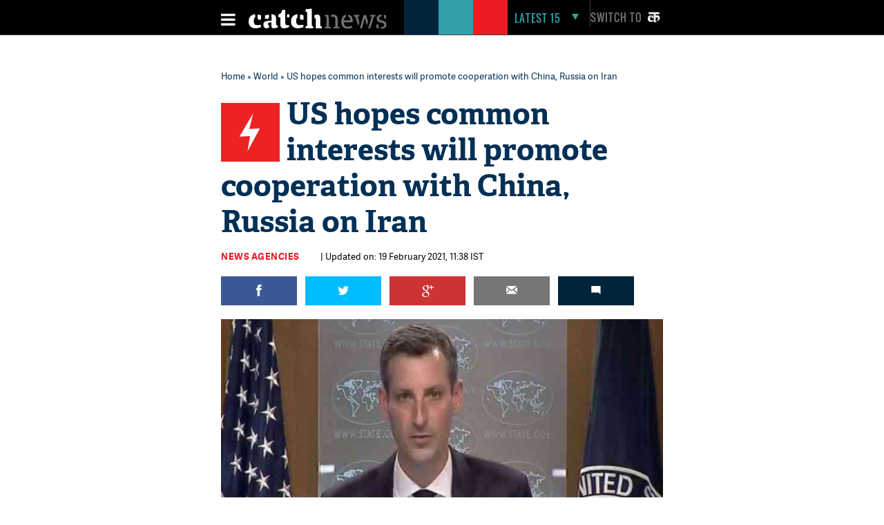

--- FILE ---
content_type: text/html; charset=UTF-8
request_url: https://www.catchnews.com/world/us-hopes-common-interests-will-promote-cooperation-with-china-russia-on-iran-211075.html
body_size: 22650
content:
<!doctype html><html lang="en"><head> 



<title> US hopes common interests will promote cooperation with China, Russia on Iran | Catch News</title><link rel="shortcut icon" href="https://static.catchnews.com/en/favicon.png" type="image/png" /><meta name="viewport" content="width=device-width, initial-scale=1.0" /><meta http-equiv="Content-Type" content="text/html; charset=utf-8" /><meta property="fb:pages" content="818589351549328" /> <meta name="propeller" content="9984f4e2077ffe168e42c2ba2306081e"> <meta name="Keywords" content="US Department of State, Iran Nuclear Deal, Ned Price, Joe Biden, Nuclear Weapon, Donald Trump, US Government" /><meta name="Description" content="The United States hopes that its common interests with China and Russia will help the three countries to cooperate on the Iranian nuclear issue, a senior official of the Department of State said." />   <link rel="amphtml" href="https://www.catchnews.com/amp/world/us-hopes-common-interests-will-promote-cooperation-with-china-russia-on-iran-211075.html" /><meta name="news_keywords" content="US Department of State, Iran Nuclear Deal, Ned Price, Joe Biden, Nuclear Weapon, Donald Trump, US Government" /><link rel="standout" href="https://www.catchnews.com/world/us-hopes-common-interests-will-promote-cooperation-with-china-russia-on-iran-211075.html" /><meta property="og:site_name" content="CatchNews.com" /><meta property="og:type" content="article" /><meta property="og:title" content="US hopes common interests will promote cooperation with China, Russia on Iran" /><meta property="og:url" content="http://www.catchnews.com/world/us-hopes-common-interests-will-promote-cooperation-with-china-russia-on-iran-211075.html" /><meta property="og:image" content="https://images.catchnews.com/upload/2021/02/19/State_Dept_Fe19_211075_730x419.jpg" /><meta property="og:image:width" content="700" /><meta property="og:image:height" content="435" /><meta property="og:description" content="The United States hopes that its common interests with China and Russia will help the three countries to cooperate on the Iranian nuclear issue, a senior official of the Department of State said." /><meta name="twitter:card" content="summary_large_image" /><meta name="twitter:site" content="@CatchNews" /><meta name="twitter:creator" content="@CatchNews" /><meta name="twitter:title" content="US hopes common interests will promote cooperation with China, Russia on Iran" /><meta name="twitter:description" content="The United States hopes that its common interests with China and Russia will help the three countries to cooperate on the Iranian nuclear issue, a senior official of the Department of State said." /><meta name="twitter:image" content="https://images.catchnews.com/upload/2021/02/19/State_Dept_Fe19_211075_730x419.jpg" /><meta property="fb:app_id" content="818589351549328" /><meta property="fb:pages" content="818589351549328" /> 	<meta name="atdlayout" content="article">
            <link rel="canonical" href="https://www.catchnews.com/world/us-hopes-common-interests-will-promote-cooperation-with-china-russia-on-iran-211075.html" /><base href="https://www.catchnews.com/" /><link href="https://static.catchnews.com/en/css/vendor.min.css" type="text/css" rel="stylesheet" />
      <link href="https://static.catchnews.com/en/css/wamp.css" type="text/css" rel="stylesheet" />
    <link href="https://static.catchnews.com/en/css/article.css" type="text/css" rel="stylesheet" /><link href="https://static.catchnews.com/en/css/stories.css" type="text/css" rel="stylesheet" /><link href="https://static.catchnews.com/en/css/widget/css/build.css" type="text/css" rel="stylesheet" /><link href="https://static.catchnews.com/en/css/carousel.css" type="text/css" rel="stylesheet" /><link href="https://static.catchnews.com/en/css/prime_number.css" type="text/css" rel="stylesheet" />        <link href="https://static.catchnews.com/en/css/catch-footer.css" type="text/css" rel="stylesheet" />
      <script type="text/javascript" src="https://static.catchnews.com/en/js/wire/js/jquery.min.js"></script>
  
    
  <script async src="https://pagead2.googlesyndication.com/pagead/js/adsbygoogle.js?client=ca-pub-2532119350200610"
     crossorigin="anonymous"></script>

  <script type="text/javascript" src="https://static.catchnews.com/en/js/jquery.min.js"></script>
  <!--<script type="text/javascript" src="https://cdnjs.cloudflare.com/ajax/libs/jquery/3.6.0/jquery.min.js"></script>-->
    <script type="text/javascript">
     $j = jQuery.noConflict();
   
    var site_channel_id = 5;
    var ajxQparams = '20032017-1';
    if ( window.location.hostname == 'catchnews.com' || window.location.hostname == 'www.catchnews.com' ) {
      var site_url = 'https://www.catchnews.com/';  
      var cdn_site_url = 'https://static.catchnews.com/en/';  
      //var api_domain = 'https://api1.catchnews.com/';
    } else { 
      var site_url = 'http://localhost/catch-english/';  
      var cdn_site_url = 'http://localhost/catch-english/';  
      //var api_domain = 'https://api1.catchnews.com/'; 
      
    }
    var cslug = 'world';
    var story_slug = 'us-hopes-common-interests-will-promote-cooperation-with-china-russia-on-iran-211075';
    var storyid = '';
    var ip_addr = "172.31.23.226";
    var is_mobile = "";
    var __WEBROOT__ = "index.html";
  </script>
    
  <script type="text/javascript" src="https://static.catchnews.com/en/js/vendor.min.js"></script>
    <script type="text/javascript" src="https://static.catchnews.com/en/js/slick.js"></script>
   
    <script type="text/javascript" src="https://static.catchnews.com/en/js/common.js"></script>
  <script type="text/javascript" src="https://static.catchnews.com/en/js/validation.js"></script>  
    
    <script src="https://static.catchnews.com/en/js/jquery.touchSwipe.min.js"></script>
    <script src="https://static.catchnews.com/en/js/jquery.viewport.min.js"></script>
    <script src="https://static.catchnews.com/en/js/jquery.history.js"></script>
  
  
<script async src="https://securepubads.g.doubleclick.net/tag/js/gpt.js"></script>
  <script>
  window.googletag = window.googletag || {cmd: []};
  googletag.cmd.push(function() {
    googletag.defineSlot('/1059066/Catchnews_300x250_1', [[300, 250], [336, 280]], 'div-gpt-ad-1716618320316-0').addService(googletag.pubads());
	googletag.defineSlot('/1059066/Catchnews_728x90', [[728, 90], [970, 200], [970, 250], [970, 90]], 'div-gpt-ad-1716618776643-0').addService(googletag.pubads());
    googletag.pubads().enableSingleRequest();
    googletag.enableServices();
  });
</script>
    

  	  
	<!-- Google tag (gtag.js) -->
	<script async src="https://www.googletagmanager.com/gtag/js?id=G-CCLMF7REQW"></script>
	<script>
	  window.dataLayer = window.dataLayer || [];
	  function gtag(){dataLayer.push(arguments);}
	  gtag('js', new Date());
	</script>
	  <!--Google Analytics code end -->
	  
	  <!-- Google Tag Manager -->
	<script>(function(w,d,s,l,i){w[l]=w[l]||[];w[l].push({'gtm.start':
	new Date().getTime(),event:'gtm.js'});var f=d.getElementsByTagName(s)[0],
	j=d.createElement(s),dl=l!='dataLayer'?'&l='+l:'';j.async=true;j.src=
	'https://www.googletagmanager.com/gtm.js?id='+i+dl;f.parentNode.insertBefore(j,f);
	})(window,document,'script','dataLayer','GTM-528P8VS');</script>
	<!-- End Google Tag Manager -->

    <!-- Facebook Pixel Code -->
  <script>
  !function(f,b,e,v,n,t,s)
  {if(f.fbq)return;n=f.fbq=function(){n.callMethod?
  n.callMethod.apply(n,arguments):n.queue.push(arguments)};
  if(!f._fbq)f._fbq=n;n.push=n;n.loaded=!0;n.version='2.0';
  n.queue=[];t=b.createElement(e);t.async=!0;
  t.src=v;s=b.getElementsByTagName(e)[0];
  s.parentNode.insertBefore(t,s)}(window,document,'script',
  'https://connect.facebook.net/en_US/fbevents.js');
  fbq('init', '1611818985800084');
  fbq('track', 'PageView');
  </script>
  <noscript>
  <img height="1" width="1" src="https://www.facebook.com/tr?id=1611818985800084&ev=PageView&noscript=1"/></noscript>
  <!-- End Facebook Pixel Code -->


    
  
  
</head>
<body data-info="3">

<!-- Google Tag Manager (noscript) -->
<noscript><iframe src="https://www.googletagmanager.com/ns.html?id=GTM-528P8VS"
height="0" width="0" style="display:none;visibility:hidden"></iframe></noscript>
<!-- End Google Tag Manager (noscript) -->

  
  <!-- ABC TAG CODE STARTS HERE -->
  <!--<script language="JavaScript">
    var head    = document.getElementsByTagName('body')[0];
    var script  = document.createElement('script');
    //var timestamp   = new Date().getTime();
    script.type = 'text/javascript';
    script.src    = 'https://secure-gl.imrworldwide.com/cgi-bin/m?ci=nlsnci1629&am=3&mr=1&ty=js&ep=1&at=view&rt=banner&st=image&ca=nlsn95530&cr=crtve&ce=nielsen&pc=Js_with_cache&r=1768868515';
    head.appendChild(script);
  </script> 
  <noscript><img src="http://secure-gl.imrworldwide.com/cgi-bin/m?ca=nlsn95530&cr=crtve&ce=nielsen&pc=abc_image_tag&ci=nlsnci1629&am=3&at=view&rt=banner&st=image&r=1768868515" style="display:none"/>
  </noscript>-->
  <!-- ENDS HERE -->  
  <div class="full-width"> 
  <!-- Begin comScore Tags --><script type="text/javascript">var _comscore = _comscore || []; _comscore.push({c1: "2", c2: "18075250"}); (function () { var s = document.createElement("script"), el = document.getElementsByTagName("script")[0]; s.async = true; s.src = (document.location.protocol == "https:" ? "https://sb" : "http://b") + ".scorecardresearch.com/beacon.js"; el.parentNode.insertBefore(s, el); })();</script>
  <noscript><img src="http://b.scorecardresearch.com/p?c1=2&c2=18075250&cv=2.0&cj=1"/></noscript>
  <!-- Start Visual Website Optimizer Asynchronous Code --><script type='text/javascript'>var _vwo_code=(function(){ var account_id=183182, settings_tolerance=2000, library_tolerance=2500, use_existing_jquery=false, /*DO NOT EDIT BELOW THIS LINE*/ f=false,d=document;return{use_existing_jquery:function(){return use_existing_jquery;},library_tolerance:function(){return library_tolerance;},finish:function(){if(!f){f=true;var a=d.getElementById('_vis_opt_path_hides');if(a)a.parentNode.removeChild(a);}},finished:function(){return f;},load:function(a){var b=d.createElement('script');b.src=a;b.type='text/javascript';b.innerText;b.onerror=function(){_vwo_code.finish();};d.getElementsByTagName('head')[0].appendChild(b);},init:function(){settings_timer=setTimeout('_vwo_code.finish()',settings_tolerance);this.load('//dev.visualwebsiteoptimizer.com/j.php?a='+account_id+'&u='+encodeURIComponent(d.URL)+'&r='+Math.random());var a=d.createElement('style'),b='body{opacity:0 !important;filter:alpha(opacity=0) !important;background:none !important;}',h=d.getElementsByTagName('head')[0];a.setAttribute('id','_vis_opt_path_hides');a.setAttribute('type','text/css');if(a.styleSheet)a.styleSheet.cssText=b;else a.appendChild(d.createTextNode(b));h.appendChild(a);return settings_timer;}};}());_vwo_settings_timer=_vwo_code.init();</script><!-- End Visual Website Optimizer Asynchronous Code -->
  <!-- Start Alexa Certify Javascript --><script type="text/javascript">_atrk_opts = { atrk_acct:"KQaKl1aE+GW1bm", domain:"catchnews.com",dynamic: true};(function() { var as = document.createElement('script'); as.type = 'text/javascript'; as.async = true; as.src = "https://d31qbv1cthcecs.cloudfront.net/atrk.js"; var s = document.getElementsByTagName('script')[0];s.parentNode.insertBefore(as, s); })();</script><noscript><img src="https://d5nxst8fruw4z.cloudfront.net/atrk.gif?account=KQaKl1aE+GW1bm" class="dsply-none" height="1" width="1" alt="" /></noscript><!-- End Alexa Certify Javascript -->
  <!-- Mobile Header start-->
      <header id="general">
    <div class="catch_container">
      <div class="header_left">
        <div class="menu_icon">
          <a href="javascript:void(0);" onclick="javascript: _showmobilemenu('CatchNav')">
            <span id="hamburger" class="fa menu_icon_line"></span>
          </a>
        </div>
        <div class="logo_icon">
          <a href="https://www.catchnews.com/">
            <img alt="Catch News" title="Catch News" src="https://images.catchnews.com/catchnews-2/svg/logo.svg" width="200" height="30" />
          </a>
        </div>
        <div class="logo_bg mblnone">
          <span class="navy_bg"></span>
          <span class="sea_green_bg"></span>
          <span class="pinkish_red_bg"></span>
        </div>
      </div>
      <div class="header_right">
        <div class="search_div">
          <nav class="latest-nav">
            <ul>
              <li id="lfifteenbg">
                <a href="javascript:void(0);" class="lfifteenbg-latest" onclick="javascript: _LatestFifteen('lfifteen');ga('send', 'pageview', 'BTNHPLAT15/https://www.catchnews.com/');">
                  <span class="latest15news fa">LATEST 15</span>
                  <span id="lfiiteenactive" class="fa menu_arrow_down"></span>
                </a>
                <ul id="lfifteen" style="display: none;">
   <div class="catch_container">
      <div class="hamburger_menu_400">
	           <li>                  <span class="latestNo">1</span>                  <a onclick="javascript: _LatestFifteen('lfifteen');ga('send', 'pageview', '/BTNHPLAT15/https://www.catchnews.com/national-news/centre-sending-funds-for-bengal-but-nobody-knows-where-they-are-going-bjp-s-dilip-ghosh-slams-tmc-govt-257748.html-0');" href="https://www.catchnews.com/national-news/centre-sending-funds-for-bengal-but-nobody-knows-where-they-are-going-bjp-s-dilip-ghosh-slams-tmc-govt-257748.html">'Centre sending funds for Bengal, but nobody knows where they are going': BJP's Dilip Ghosh slams TMC govt</a>                </li>
         
		         <li>                  <span class="latestNo">2</span>                  <a onclick="javascript: _LatestFifteen('lfifteen');ga('send', 'pageview', '/BTNHPLAT15/https://www.catchnews.com/national-news/bmc-elections-result-mahayuti-gets-decisive-mandate-thackeray-brothers-register-significant-presence-257745.html-0');" href="https://www.catchnews.com/national-news/bmc-elections-result-mahayuti-gets-decisive-mandate-thackeray-brothers-register-significant-presence-257745.html">BMC Elections Result: Mahayuti gets decisive mandate, Thackeray brothers register significant presence</a>                </li>
         
		         <li>                  <span class="latestNo">3</span>                  <a onclick="javascript: _LatestFifteen('lfifteen');ga('send', 'pageview', '/BTNHPLAT15/https://www.catchnews.com/national-news/corruption-increasing-in-pcmc-need-to-clean-city-ajit-pawar-repeats-charge-against-bjp-257721.html-0');" href="https://www.catchnews.com/national-news/corruption-increasing-in-pcmc-need-to-clean-city-ajit-pawar-repeats-charge-against-bjp-257721.html">Corruption increasing in PCMC; need to clean city: Ajit Pawar repeats charge against BJP</a>                </li>
         
		         <li>                  <span class="latestNo">4</span>                  <a onclick="javascript: _LatestFifteen('lfifteen');ga('send', 'pageview', '/BTNHPLAT15/https://www.catchnews.com/national-news/hd-kumaraswamy-accuses-congress-of-propagating-misinformation-against-vb-g-ram-g-act-257707.html-0');" href="https://www.catchnews.com/national-news/hd-kumaraswamy-accuses-congress-of-propagating-misinformation-against-vb-g-ram-g-act-257707.html">HD Kumaraswamy accuses Congress of propagating 'misinformation' against VB-G RAM G Act</a>                </li>
         
		         <li>                  <span class="latestNo">5</span>                  <a onclick="javascript: _LatestFifteen('lfifteen');ga('send', 'pageview', '/BTNHPLAT15/https://www.catchnews.com/national-news/pm-modi-condoles-sudden-demise-of-vedanta-chairman-s-son-agnivesh-agarwal-257681.html-0');" href="https://www.catchnews.com/national-news/pm-modi-condoles-sudden-demise-of-vedanta-chairman-s-son-agnivesh-agarwal-257681.html">PM Modi condoles sudden demise of Vedanta chairman's son Agnivesh Agarwal</a>                </li>
         
		      </div>
      <div class="hamburger_menu_400">
                  <li>                  <span class="latestNo">6</span>                  <a onclick="javascript: _LatestFifteen('lfifteen');ga('send', 'pageview', '/BTNHPLAT15/https://www.catchnews.com/international-news/trump-ill-advised-on-india-singer-mary-millben-voices-support-for-pm-modi-257667.html-0');" href="https://www.catchnews.com/international-news/trump-ill-advised-on-india-singer-mary-millben-voices-support-for-pm-modi-257667.html">'Trump ill-advised on India': Singer Mary Millben voices support for PM Modi</a>                </li>
         
		         <li>                  <span class="latestNo">7</span>                  <a onclick="javascript: _LatestFifteen('lfifteen');ga('send', 'pageview', '/BTNHPLAT15/https://www.catchnews.com/international-news/total-access-to-us-or-worse-fate-than-maduro-trump-warns-venezuela-s-acting-president-delcy-rodriguez-257658.html-0');" href="https://www.catchnews.com/international-news/total-access-to-us-or-worse-fate-than-maduro-trump-warns-venezuela-s-acting-president-delcy-rodriguez-257658.html">Total access to US or worse fate than Maduro: Trump warns Venezuela's acting president Delcy Rodriguez</a>                </li>
         
		         <li>                  <span class="latestNo">8</span>                  <a onclick="javascript: _LatestFifteen('lfifteen');ga('send', 'pageview', '/BTNHPLAT15/https://www.catchnews.com/national-news/i-ve-asked-for-an-enquiry-karnataka-cm-siddaramaiah-on-ballari-clash-257644.html-0');" href="https://www.catchnews.com/national-news/i-ve-asked-for-an-enquiry-karnataka-cm-siddaramaiah-on-ballari-clash-257644.html">'I've asked for an enquiry': Karnataka CM Siddaramaiah on Ballari clash</a>                </li>
         
		         <li>                  <span class="latestNo">9</span>                  <a onclick="javascript: _LatestFifteen('lfifteen');ga('send', 'pageview', '/BTNHPLAT15/https://www.catchnews.com/national-news/west-bengal-amit-shah-takes-jibe-at-mamata-banerjee-nephew-abhishek-257621.html-0');" href="https://www.catchnews.com/national-news/west-bengal-amit-shah-takes-jibe-at-mamata-banerjee-nephew-abhishek-257621.html">West Bengal: Amit Shah takes jibe at Mamata Banerjee, nephew Abhishek</a>                </li>
         
		         <li>                  <span class="latestNo">10</span>                  <a onclick="javascript: _LatestFifteen('lfifteen');ga('send', 'pageview', '/BTNHPLAT15/https://www.catchnews.com/national-news/bjp-resolves-to-remove-all-infiltrators-amit-shah-backs-anti-encroachment-drive-at-batadrava-project-in-assam-257610.html-0');" href="https://www.catchnews.com/national-news/bjp-resolves-to-remove-all-infiltrators-amit-shah-backs-anti-encroachment-drive-at-batadrava-project-in-assam-257610.html">'BJP resolves to remove all infiltrators': Amit Shah backs anti-encroachment drive at Batadrava Project in Assam</a>                </li>
         
		      </div>
      <div class="hamburger_menu_400" style="margin-right:0;">
                  <li>                  <span class="latestNo">11</span>                  <a onclick="javascript: _LatestFifteen('lfifteen');ga('send', 'pageview', '/BTNHPLAT15/https://www.catchnews.com/national-news/india-unveils-first-organised-crime-network-database-to-track-organised-criminals-terror-links-257589.html-0');" href="https://www.catchnews.com/national-news/india-unveils-first-organised-crime-network-database-to-track-organised-criminals-terror-links-257589.html">India unveils first 'Organised Crime Network Database' to track organised criminals, terror links</a>                </li>
         
		         <li>                  <span class="latestNo">12</span>                  <a onclick="javascript: _LatestFifteen('lfifteen');ga('send', 'pageview', '/BTNHPLAT15/https://www.catchnews.com/national-news/mayor-of-mumbai-will-be-a-marathi-says-raj-thackeray-as-he-and-cousin-uddhav-announce-alliance-for-bmc-polls-257569.html-0');" href="https://www.catchnews.com/national-news/mayor-of-mumbai-will-be-a-marathi-says-raj-thackeray-as-he-and-cousin-uddhav-announce-alliance-for-bmc-polls-257569.html">'Mayor of Mumbai will be a Marathi,' says Raj Thackeray as he and cousin Uddhav announce alliance for BMC polls</a>                </li>
         
		         <li>                  <span class="latestNo">13</span>                  <a onclick="javascript: _LatestFifteen('lfifteen');ga('send', 'pageview', '/BTNHPLAT15/https://www.catchnews.com/politics-news/suspended-tmc-leader-humayun-kabir-launches-janata-unnayan-party-257554.html-0');" href="https://www.catchnews.com/politics-news/suspended-tmc-leader-humayun-kabir-launches-janata-unnayan-party-257554.html">Suspended TMC leader Humayun Kabir launches Janata Unnayan Party</a>                </li>
         
		         <li>                  <span class="latestNo">14</span>                  <a onclick="javascript: _LatestFifteen('lfifteen');ga('send', 'pageview', '/BTNHPLAT15/https://www.catchnews.com/national-news/congress-mp-shashi-tharoor-questions-bangladesh-over-the-mob-lynching-of-hindu-man-dipu-chandra-das-257550.html-0');" href="https://www.catchnews.com/national-news/congress-mp-shashi-tharoor-questions-bangladesh-over-the-mob-lynching-of-hindu-man-dipu-chandra-das-257550.html">Congress MP Shashi Tharoor questions Bangladesh over the mob lynching of Hindu man Dipu Chandra Das</a>                </li>
         
		         <li>                  <span class="latestNo">15</span>                  <a onclick="javascript: _LatestFifteen('lfifteen');ga('send', 'pageview', '/BTNHPLAT15/https://www.catchnews.com/national-news/congress-mp-demands-commonwealth-games-2030-to-be-held-in-haryana-257520.html-0');" href="https://www.catchnews.com/national-news/congress-mp-demands-commonwealth-games-2030-to-be-held-in-haryana-257520.html">Congress MP demands Commonwealth Games 2030 to be held in Haryana</a>                </li>
         
		      </div>
   </div>
</ul>
              </li>
            </ul>
          </nav>
        </div>
        <div class="catch_social_icon mblnone">
          <a href="https://www.facebook.com/pages/Catch-News/818589351549328?fref=ts" target="_blank" title="Facebook">
            <span class="fa facebook"></span>
          </a>
          <a href="https://www.twitter.com/CatchNews" target="_blank" title="Twitter">
            <span class="fa twitter"></span>
          </a>
          <a href="javascript:void(0);" onClick="javascript:seachPanel()" title="Search">
            <span id="closesearch" class="fa search tw16"></span>
          </a>
        </div>
        <div class="switchlang">
          <a href="http://hindi.catchnews.com/" target="_blank">
            <span class="switchtext">Switch to</span>
            <img src="https://images.catchnews.com/catchnews-2/images/hindi-icon.png" width="26" height="26" alt="" class="switchicon">
          </a>
        </div>
      </div>
    </div>
    <div class="menu_border"></div>
    <div class="catch_menu_col" id="CatchNav">
      <div class="catch_container">
        <div class="nav-width">
          <div class="full-width">
            <span class="news_heading">NEWS</span>
            <div class="sub_menu">
              <ul>
                <li><a href="india-news/">India</a></li>
                <li><a href="politics-news/">Politics</a></li>
                <li><a href="business-economy-news/">Business & Eco</a></li>
                <li><a href="international-news/">International</a></li>
                <li class="tabnone"><a href="environment-news/">Environment</a></li>
                <li class="tabnone"><a href="little-star-cafe/"><img src="http://static.catchnews.com/en/images/LittleStar.png" width="90" height="10" alt="Little Star" /></a></li>
                <li class="tabnone"><a href="https://www.catchnews.com/career/">Career</a></li>
                <li class="laptopnone tabnone"><a href="javascript: void(0)">&nbsp</a></li>
                <li class="laptopnone tabnone"><a href="javascript: void(0)">&nbsp</a></li>
                <li class="laptopnone tabnone hwb83"><a href="javascript: void(0)">&nbsp</a></li>
              </ul>
              <div class="border_top1px"></div>
            </div>
          </div>
        </div>
      </div>
      <div class="catch_container">
        <div class="nav-width">
          <div class="full-width">
            <span class="news_heading">PLAY</span>
            <div class="sub_menu">
              <ul>
                <li><a href="cricket-news/">Cricket</a></li>
                <li><a href="hockey-news/">Hockey</a></li>
                <li><a href="football-news/">Football</a></li>
                <li><a href="tennis-news/">Tennis</a></li>
                <li class="tabnone"><a href="other-sports-news/">Others</a></li>
                <li class="tabnone"><a href="javascript:void(0);">&nbsp;</a></li>
                <li class="tabnone"><a href="javascript:void(0);">&nbsp;</a></li>
                <li class="laptopnone tabnone"><a href="javascript:void(0);">&nbsp;</a></li>
                <li class="laptopnone tabnone"><a href="javascript: void(0)">&nbsp</a></li>
                <li class="laptopnone tabnone hwb83"><a href="javascript: void(0)">&nbsp</a></li>
              </ul>
              <div class="border_top1px"></div>
            </div>
          </div>
        </div>
      </div>
      <div class="catch_container">
        <div class="nav-width">
          <div class="full-width">
            <span class="news_heading">LIFE</span>
            <div class="sub_menu">
              <ul>
                <li><a href="culture-news/">Culture</a></li>
                <li><a href="life-society-news/">Life & Society</a></li>
                <li><a href="bizarre-news/">Bizarre</a></li>
                <li><a href="social-media-news/">Social Media</a></li>
                <li class="tabnone"><a href="hollywood-news/">Hollywood</a></li>
                <li class="tabnone"><a href="bollywood-news/">Bollywood</a></li>
                <li class="tabnone"><a href="television-news/">TV</a></li>
                <li class="laptopnone tabnone"><a href="javascript: void(0)">&nbsp</a></li>
                <li class="laptopnone tabnone"><a href="javascript: void(0)">&nbsp</a></li>
                <li class="laptopnone tabnone hwb83"><a href="javascript: void(0)">&nbsp</a></li>
              </ul>
              <div class="border_top1px"></div>
            </div>
          </div>
        </div>
      </div>
      <div class="catch_container">
        <div class="nav-width">
          <div class="full-width">
            <span class="news_heading">SCI-TECH</span>
            <div class="sub_menu">
              <ul>
                <li><a href="science-news/">Science</a></li>
                <li><a href="tech-news/">Technology</a></li>
                <li><a href="gadgets/">Gadgets</a></li>
                <li><a href="app-news/">Apps</a></li>
                <li class="tabnone"><a href="javascript:void(0);">&nbsp;</a></li>
                <li class="tabnone"><a href="javascript:void(0);">&nbsp;</a></li>
                <li class="tabnone"><a href="javascript:void(0);">&nbsp;</a></li>
                <li class="laptopnone tabnone"><a href="javascript:void(0);">&nbsp;</a></li>
                <li class="laptopnone tabnone"><a href="javascript: void(0)">&nbsp</a></li>
                <li class="laptopnone tabnone hwb83"><a href="javascript: void(0)">&nbsp</a></li>
              </ul>
              <div class="border_top1px"></div>
            </div>
          </div>
        </div>
      </div>
      <div class="catch_container">
        <div class="nav-width">
          <div class="full-width"><span class="news_heading">&nbsp;</span>
            <div class="sub_menu">
              <ul>
                <li><a href="javascript:void(0);" class="closebar2" onClick="javascript: _showmobilemenu('CatchNav')">CLOSE</a></li>
              </ul>
            </div>
          </div>
        </div>
      </div>
    </div>
    <div class="catch_container mblnone">
      <div class="category_block">
        		
		<ul>
			
			<li>
				<a href="india-news/">India</a>
			</li>
			<li>
				<a href="politics-news/">Politics</a>
			</li>
			<li>
				<a href="international-news/">international</a>
			</li>
			<li>
				<a href="sports-news/">Sports</a>
			</li>
			
			<li>
				<a href="business-economy-news/">Business</a>
			</li>
			
			<li>
				<a href="culture-news/">Culture</a>
			</li>
			<li>
				<a href="environment-news/">Environment</a>
			</li>
			<li>
				<a href="health-news/">Health</a>
			</li>
			
			<li class="category_block_li_cls">
				<a href="little-star-cafe/">Little Star Cafe</a>
			</li>
		</ul>
      </div>
    </div>
    <div id="CatchSearch" class="catchGSearch">
      <div class="catch_container">
        <div class="search_block">
          <script>(function() { var cx = '010425518847337099958:7y1rzbogsvm'; var gcse = document.createElement('script'); gcse.type = 'text/javascript'; gcse.async = true; gcse.src = (document.location.protocol == 'https:' ? 'https:' : 'http:') + '//cse.google.com/cse.js?cx=' + cx; var s = document.getElementsByTagName('script')[0]; s.parentNode.insertBefore(gcse, s); })();</script>
          <div class="full-width">
            <gcse:search></gcse:search>
          </div>
        </div>
      </div>
    </div>
  </header>
  <header id="sticky">
    <div class="catch_container">
      <div class="header_left2">
        <div class="menu_icon">
          <a href="javascript:void(0);" class="catchnavmobile" onclick="javascript: _showmobilemenu('CatchNav')">
            <span id="stickyhamburger" class="fa menu_icon_line"></span>
          </a>
        </div>
        <div class="logo_icon">
          <a href="">
            <img title="Catch News" alt="Catch News" src="https://images.catchnews.com/catchnews-2/svg/logo_sticky.svg" width="50" height="48" />
          </a>
        </div>
      </div>
      <div class="category_block w802">
        		
		<ul>
			
			<li>
				<a href="india-news/">India</a>
			</li>
			<li>
				<a href="politics-news/">Politics</a>
			</li>
			<li>
				<a href="international-news/">international</a>
			</li>
			<li>
				<a href="sports-news/">Sports</a>
			</li>
			
			<li>
				<a href="business-economy-news/">Business</a>
			</li>
			
			<li>
				<a href="culture-news/">Culture</a>
			</li>
			<li>
				<a href="environment-news/">Environment</a>
			</li>
			<li>
				<a href="health-news/">Health</a>
			</li>
			<li >
				<a href="little-star-cafe/">Little Star Cafe</a>
			</li>
		</ul>

      </div>
      <div class="header_right">
        <div class="search_div">
          <nav class="latest-nav">
            <ul>
              <li id="lfifteenbg">
                <a href="javascript:void(0);" class="lfifteenbg-latest"  onclick="javascript: _LatestFifteen('lfifteen'); ga('send', 'pageview', 'BTNHPLAT15/https://www.catchnews.com/');">
                  <span class="latest15news fa">LATEST 15</span>
                  <span id="lfiiteenactive" class="fa menu_arrow_down"></span>
                </a>
                <ul id="lfifteen" style="display: none;">
   <div class="catch_container">
      <div class="hamburger_menu_400">
	           <li>                  <span class="latestNo">1</span>                  <a onclick="javascript: _LatestFifteen('lfifteen');ga('send', 'pageview', '/BTNHPLAT15/https://www.catchnews.com/national-news/centre-sending-funds-for-bengal-but-nobody-knows-where-they-are-going-bjp-s-dilip-ghosh-slams-tmc-govt-257748.html-0');" href="https://www.catchnews.com/national-news/centre-sending-funds-for-bengal-but-nobody-knows-where-they-are-going-bjp-s-dilip-ghosh-slams-tmc-govt-257748.html">'Centre sending funds for Bengal, but nobody knows where they are going': BJP's Dilip Ghosh slams TMC govt</a>                </li>
         
		         <li>                  <span class="latestNo">2</span>                  <a onclick="javascript: _LatestFifteen('lfifteen');ga('send', 'pageview', '/BTNHPLAT15/https://www.catchnews.com/national-news/bmc-elections-result-mahayuti-gets-decisive-mandate-thackeray-brothers-register-significant-presence-257745.html-0');" href="https://www.catchnews.com/national-news/bmc-elections-result-mahayuti-gets-decisive-mandate-thackeray-brothers-register-significant-presence-257745.html">BMC Elections Result: Mahayuti gets decisive mandate, Thackeray brothers register significant presence</a>                </li>
         
		         <li>                  <span class="latestNo">3</span>                  <a onclick="javascript: _LatestFifteen('lfifteen');ga('send', 'pageview', '/BTNHPLAT15/https://www.catchnews.com/national-news/corruption-increasing-in-pcmc-need-to-clean-city-ajit-pawar-repeats-charge-against-bjp-257721.html-0');" href="https://www.catchnews.com/national-news/corruption-increasing-in-pcmc-need-to-clean-city-ajit-pawar-repeats-charge-against-bjp-257721.html">Corruption increasing in PCMC; need to clean city: Ajit Pawar repeats charge against BJP</a>                </li>
         
		         <li>                  <span class="latestNo">4</span>                  <a onclick="javascript: _LatestFifteen('lfifteen');ga('send', 'pageview', '/BTNHPLAT15/https://www.catchnews.com/national-news/hd-kumaraswamy-accuses-congress-of-propagating-misinformation-against-vb-g-ram-g-act-257707.html-0');" href="https://www.catchnews.com/national-news/hd-kumaraswamy-accuses-congress-of-propagating-misinformation-against-vb-g-ram-g-act-257707.html">HD Kumaraswamy accuses Congress of propagating 'misinformation' against VB-G RAM G Act</a>                </li>
         
		         <li>                  <span class="latestNo">5</span>                  <a onclick="javascript: _LatestFifteen('lfifteen');ga('send', 'pageview', '/BTNHPLAT15/https://www.catchnews.com/national-news/pm-modi-condoles-sudden-demise-of-vedanta-chairman-s-son-agnivesh-agarwal-257681.html-0');" href="https://www.catchnews.com/national-news/pm-modi-condoles-sudden-demise-of-vedanta-chairman-s-son-agnivesh-agarwal-257681.html">PM Modi condoles sudden demise of Vedanta chairman's son Agnivesh Agarwal</a>                </li>
         
		      </div>
      <div class="hamburger_menu_400">
                  <li>                  <span class="latestNo">6</span>                  <a onclick="javascript: _LatestFifteen('lfifteen');ga('send', 'pageview', '/BTNHPLAT15/https://www.catchnews.com/international-news/trump-ill-advised-on-india-singer-mary-millben-voices-support-for-pm-modi-257667.html-0');" href="https://www.catchnews.com/international-news/trump-ill-advised-on-india-singer-mary-millben-voices-support-for-pm-modi-257667.html">'Trump ill-advised on India': Singer Mary Millben voices support for PM Modi</a>                </li>
         
		         <li>                  <span class="latestNo">7</span>                  <a onclick="javascript: _LatestFifteen('lfifteen');ga('send', 'pageview', '/BTNHPLAT15/https://www.catchnews.com/international-news/total-access-to-us-or-worse-fate-than-maduro-trump-warns-venezuela-s-acting-president-delcy-rodriguez-257658.html-0');" href="https://www.catchnews.com/international-news/total-access-to-us-or-worse-fate-than-maduro-trump-warns-venezuela-s-acting-president-delcy-rodriguez-257658.html">Total access to US or worse fate than Maduro: Trump warns Venezuela's acting president Delcy Rodriguez</a>                </li>
         
		         <li>                  <span class="latestNo">8</span>                  <a onclick="javascript: _LatestFifteen('lfifteen');ga('send', 'pageview', '/BTNHPLAT15/https://www.catchnews.com/national-news/i-ve-asked-for-an-enquiry-karnataka-cm-siddaramaiah-on-ballari-clash-257644.html-0');" href="https://www.catchnews.com/national-news/i-ve-asked-for-an-enquiry-karnataka-cm-siddaramaiah-on-ballari-clash-257644.html">'I've asked for an enquiry': Karnataka CM Siddaramaiah on Ballari clash</a>                </li>
         
		         <li>                  <span class="latestNo">9</span>                  <a onclick="javascript: _LatestFifteen('lfifteen');ga('send', 'pageview', '/BTNHPLAT15/https://www.catchnews.com/national-news/west-bengal-amit-shah-takes-jibe-at-mamata-banerjee-nephew-abhishek-257621.html-0');" href="https://www.catchnews.com/national-news/west-bengal-amit-shah-takes-jibe-at-mamata-banerjee-nephew-abhishek-257621.html">West Bengal: Amit Shah takes jibe at Mamata Banerjee, nephew Abhishek</a>                </li>
         
		         <li>                  <span class="latestNo">10</span>                  <a onclick="javascript: _LatestFifteen('lfifteen');ga('send', 'pageview', '/BTNHPLAT15/https://www.catchnews.com/national-news/bjp-resolves-to-remove-all-infiltrators-amit-shah-backs-anti-encroachment-drive-at-batadrava-project-in-assam-257610.html-0');" href="https://www.catchnews.com/national-news/bjp-resolves-to-remove-all-infiltrators-amit-shah-backs-anti-encroachment-drive-at-batadrava-project-in-assam-257610.html">'BJP resolves to remove all infiltrators': Amit Shah backs anti-encroachment drive at Batadrava Project in Assam</a>                </li>
         
		      </div>
      <div class="hamburger_menu_400" style="margin-right:0;">
                  <li>                  <span class="latestNo">11</span>                  <a onclick="javascript: _LatestFifteen('lfifteen');ga('send', 'pageview', '/BTNHPLAT15/https://www.catchnews.com/national-news/india-unveils-first-organised-crime-network-database-to-track-organised-criminals-terror-links-257589.html-0');" href="https://www.catchnews.com/national-news/india-unveils-first-organised-crime-network-database-to-track-organised-criminals-terror-links-257589.html">India unveils first 'Organised Crime Network Database' to track organised criminals, terror links</a>                </li>
         
		         <li>                  <span class="latestNo">12</span>                  <a onclick="javascript: _LatestFifteen('lfifteen');ga('send', 'pageview', '/BTNHPLAT15/https://www.catchnews.com/national-news/mayor-of-mumbai-will-be-a-marathi-says-raj-thackeray-as-he-and-cousin-uddhav-announce-alliance-for-bmc-polls-257569.html-0');" href="https://www.catchnews.com/national-news/mayor-of-mumbai-will-be-a-marathi-says-raj-thackeray-as-he-and-cousin-uddhav-announce-alliance-for-bmc-polls-257569.html">'Mayor of Mumbai will be a Marathi,' says Raj Thackeray as he and cousin Uddhav announce alliance for BMC polls</a>                </li>
         
		         <li>                  <span class="latestNo">13</span>                  <a onclick="javascript: _LatestFifteen('lfifteen');ga('send', 'pageview', '/BTNHPLAT15/https://www.catchnews.com/politics-news/suspended-tmc-leader-humayun-kabir-launches-janata-unnayan-party-257554.html-0');" href="https://www.catchnews.com/politics-news/suspended-tmc-leader-humayun-kabir-launches-janata-unnayan-party-257554.html">Suspended TMC leader Humayun Kabir launches Janata Unnayan Party</a>                </li>
         
		         <li>                  <span class="latestNo">14</span>                  <a onclick="javascript: _LatestFifteen('lfifteen');ga('send', 'pageview', '/BTNHPLAT15/https://www.catchnews.com/national-news/congress-mp-shashi-tharoor-questions-bangladesh-over-the-mob-lynching-of-hindu-man-dipu-chandra-das-257550.html-0');" href="https://www.catchnews.com/national-news/congress-mp-shashi-tharoor-questions-bangladesh-over-the-mob-lynching-of-hindu-man-dipu-chandra-das-257550.html">Congress MP Shashi Tharoor questions Bangladesh over the mob lynching of Hindu man Dipu Chandra Das</a>                </li>
         
		         <li>                  <span class="latestNo">15</span>                  <a onclick="javascript: _LatestFifteen('lfifteen');ga('send', 'pageview', '/BTNHPLAT15/https://www.catchnews.com/national-news/congress-mp-demands-commonwealth-games-2030-to-be-held-in-haryana-257520.html-0');" href="https://www.catchnews.com/national-news/congress-mp-demands-commonwealth-games-2030-to-be-held-in-haryana-257520.html">Congress MP demands Commonwealth Games 2030 to be held in Haryana</a>                </li>
         
		      </div>
   </div>
</ul>
              </li>
            </ul>
          </nav>
        </div>
        <div class="catch_social_icon mblnone">
          <a href="https://www.facebook.com/pages/Catch-News/818589351549328?fref=ts" target="_blank" title="Facebook">
            <span class="fa facebook"></span>
          </a>
          <a href="https://www.twitter.com/CatchNews" target="_blank" title="Twitter">
            <span class="fa twitter"></span>
          </a>
          <a href="javascript:void(0);" onclick="javascript:seachPanel();" title="Search">
            <span id="closesearchsticky" class="fa search tw16"></span>
          </a>
        </div>
        <div class="switchlang">
          <a href="http://hindi.catchnews.com/" target="_blank">
            <span class="switchtext">Switch to </span>
            <img src="https://images.catchnews.com/catchnews-2/images/hindi-icon.png" width="26" height="26" alt="" class="switchicon">
          </a> 
        </div>
      </div>
    </div>
    <div class="menu_border"></div>
  </header>
  <div id="CatchNavclose" onclick="javascript: _showmobilemenu('CatchNavclose')" class="catchnavclosed"></div>
    <!-- Introversial ad start --> 
  <!-- Javascript tag  --> 
  <!-- Introversial ad start --> 
</div>

<div class="m-smart-mt55"></div>
<span class="ht40" id="headerExtraHeight">&nbsp;</span>
<script type="text/javascript">$(".artical_news_time").css({"margin-bottom": "20px"});</script>
<script type="text/javascript">$("#headerExtraHeight").css({"height": "0px", "display": "table-caption"});</script>


<div class="full-width mblnone">
  <div class="catch_container">
	<div class="full-width" style="float:left;height:15px"></div>
  </div>
</div>

	<div class="full-width">
	<div class="catch_container">
		<!--<div id='div-gpt-ad-1588574064780-0' style="text-align:center;">
		  <script>
			googletag.cmd.push(function() { googletag.display('div-gpt-ad-1588574064780-0'); });
		  </script>
		</div>-->
		<div id='div-gpt-ad-1716618776643-0' style='text-align:center;'>
		  <script>
			googletag.cmd.push(function() { googletag.display('div-gpt-ad-1716618776643-0'); });
		  </script>
		</div>
		</div>
	</div>

<div class="full-width mblnone">
  <div class="catch_container">
	<div class="full-width" style="float:left;height:15px"></div>
  </div>
</div>
<div class="full-width">
  <div class="catch_container">
    <div class="artw240 wire240">&nbsp;</div>
    <div class="artical_news wire460">
      <span class="artical_news_time" style="margin-left: 0px;padding-left: 0px;margin-bottom: 20px;font-family: 'AdelleSans-Regular';font-size: 13px;color: #003056;float: left;">
        <a href="https://www.catchnews.com/">Home</a> » 
        <a href="https://www.catchnews.com/world/">World</a> » US hopes common interests will promote cooperation with China, Russia on Iran      </span>
    </div>
  </div>
</div>
<div class="full-width" id="article">
  <div class="catch_container">
    <div class="artw240 wire240" id="social-plug">
  <div class="artical_social_icon">&nbsp;</div>
  <div class="artical_social_icon" id="icon">
    <div style="position: relative;">
      <div style="position: fixed;top: 100px;margin-top: 1px;width: 120px;left: auto;">
        <div class="social-speed-bottom"></div>
        <div class="full-width mt20"><a target="_blank" href="https://www.facebook.com/sharer/sharer.php?u=&title=US+hopes+common+interests+will+promote+cooperation+with+China%2C+Russia+on+Iran" class="fa facebox"></a></div>
        <div class="full-width mt20"><a target="_blank" href="https://twitter.com/intent/tweet?url=&text=US+hopes+common+interests+will+promote+cooperation+with+China%2C+Russia+on+Iran+ via @CatchNews" class="fa twitbox"></a></div>
        <div class="full-width mt20"><a target="_blank" href="https://plus.google.com/share?url=" class="fa gplusbox"></a></div>
        <div class="full-width mt20">
          <a href="https://www.catchnews.com/world/us-hopes-common-interests-will-promote-cooperation-with-china-russia-on-iran-211075.html#commentVuukle" class="fa commbox"></a>
          <a data-vuukle="1481133623" href="#vuukle_div" class="comm-text-share"></a>
        </div>
      </div>
    </div>
  </div>
</div>    <div class="artical_news wire460">
      <div itemprop="articleBody">
        <div class="full-width">
                      <div class="sn_art">
              <a href="https://www.catchnews.com/speed-news/">
                <span class="sn_art_img"><img class="snimg30" src="https://static.catchnews.com/en/svg/lightening.svg" alt="SPEED NEWS" title="SPEED NEWS"></span>
              </a>
              <h1 class="sn_artical_heading">US hopes common interests will promote cooperation with China, Russia on Iran</h1>
            </div>
                  </div>
        <div class="full-width armt15">
          <span class="artical_news_name textuc"><a  href="https://www.catchnews.com/author/news-agencies-1472728714.html">News Agencies</a></span>
          <span class="artical_news_time">
             | Updated on: 19 February 2021, 11:38 IST          </span>
        </div>
        <div class="full-width armt20 mblnone" id="topsocial">
  <a target="_blank" href="https://www.facebook.com/sharer/sharer.php?u=&title=US+hopes+common+interests+will+promote+cooperation+with+China%2C+Russia+on+Iran" class="fa fbbox"></a>
  <a target="_blank" href="https://twitter.com/intent/tweet?url=&text=US+hopes+common+interests+will+promote+cooperation+with+China%2C+Russia+on+Iran+ via @CatchNews" class="fa twibox"></a>
  <a target="_blank" href="https://plus.google.com/share?url=" class="fa gplus"></a>
  <a href="/cdn-cgi/l/email-protection#f1ce8284939b949285cca4a2d1999e819482d1929e9c9c9e9fd1989f85948394828582d186989d9dd181839e9c9e8594d1929e9e8194839085989e9fd186988599d1b299989f90ddd1a38482829890d19e9fd1b883909fd7909c81ca939e9588cc" class="emalbox"><img src="https://static.catchnews.com/en/svg/mail.svg" style="height: 12px;"></a>
  <a href="https://www.catchnews.com/world/us-hopes-common-interests-will-promote-cooperation-with-china-russia-on-iran-211075.html#commentVuukle" class="commentbox"><img alt="" title="" src="https://static.catchnews.com/en/svg/comment_icon.svg" style="height: 12px;"></a>
</div>        <div class="full-width armt20">
          <img src="https://images.catchnews.com/upload/2021/02/19/State_Dept_Fe19_211075_730x419-m.jpg" title="US" />          <div id="impulseadcontainer" class="ImpulseAd" style="width: auto; padding: 0px; height: 2px; display: none;">
            <ins>
              <div id="beacon_f29e3f4697" style="position: absolute; left: 0px; top: 0px; visibility: hidden;">
                <img src="http://wtf2.forkcdn.com/www/delivery/lg.php?bannerid=0&amp;campaignid=0&amp;zoneid=2135&amp;loc=https://www.catchnews.com/world/us-hopes-common-interests-will-promote-cooperation-with-china-russia-on-iran-211075.html" width="0" height="0" alt="" style="width: 0px; height: 0px;">
              </div>
            </ins>
            <script data-cfasync="false" src="/cdn-cgi/scripts/5c5dd728/cloudflare-static/email-decode.min.js"></script><script type="text/javascript" async="" src="https://wtf2.forkcdn.com/www/delivery/asyncjs.php"></script>
          </div>
          <div style=" display:block; clear:both;">
            <div style="float:left" class="fb-like fb_iframe_widget" data-href="https://www.facebook.com/CatchNews/" data-layout="button" data-action="like" data-show-faces="true" data-share="false" fb-xfbml-state="rendered" fb-iframe-plugin-query="action=like&amp;app_id=&amp;container_width=50&amp;href=https%3A%2F%2Fwww.facebook.com%2FCatchNews%2F&amp;layout=button&amp;locale=en_US&amp;sdk=joey&amp;share=false&amp;show_faces=true">
              <span style="vertical-align: bottom; width: 50px; height: 20px;">
                <iframe name="f97d23b3537078" width="1000px" height="1000px" frameborder="0" allowtransparency="true" allowfullscreen="true" scrolling="no" title="fb:like Facebook Social Plugin" src="https://www.facebook.com/v2.6/plugins/like.php?action=like&amp;app_id=&amp;channel=http%3A%2F%2Fstaticxx.facebook.com%2Fconnect%2Fxd_arbiter%2Fr%2F_IDqWBiKXtV.js%3Fversion%3D42%23cb%3Dff75fa9a74e974%26domain%3Dwww.catchnews.com%26origin%3Dhttp%253A%252F%252Fwww.catchnews.com%252Ff19967df7d2bd28%26relation%3Dparent.parent&amp;container_width=50&amp;href=https%3A%2F%2Fwww.facebook.com%2FCatchNews%2F&amp;layout=button&amp;locale=en_US&amp;sdk=joey&amp;share=false&amp;show_faces=true" style="border: none; visibility: visible; width: 50px; height: 20px;" class=""></iframe>
              </span>
            </div>
            <div style="float:left; margin-left:2%">
              <iframe id="twitter-widget-0" scrolling="no" frameborder="0" allowtransparency="true" class="twitter-follow-button twitter-follow-button-rendered" title="Twitter Follow Button" src="https://platform.twitter.com/widgets/follow_button.3748f7cda49448f6c6f7854238570ba0.en.html#dnt=false&amp;id=twitter-widget-0&amp;lang=en&amp;screen_name=catchnews&amp;show_count=false&amp;show_screen_name=true&amp;size=m&amp;time=1481253062373" style="position: static; visibility: visible; width: 129px; height: 20px;" data-screen-name="catchnews"></iframe>
              <script>
                !function (d, s, id) {
                    var js, fjs = d.getElementsByTagName(s)[0],
                            p = /^http:/.test(d.location) ? 'http' : 'https';
                    if (!d.getElementById(id)) {
                        js = d.createElement(s);
                        js.id = id;
                        js.src = p + '://platform.twitter.com/widgets.js';
                        fjs.parentNode.insertBefore(js, fjs);
                    }
                }(document, 'script', 'twitter-wjs');
              </script>
            </div>
            <span class="news_holder" style="font-size: 11px;"></span>          </div>
        </div>

        <div class="full-width margin_top40 mblnone tabnone ad-box ipadnone" >
  <div id="div-gpt-ad-1716618776643-0" style="width: 728px; height: 90px;">
				  <script>
					googletag.cmd.push(function() { googletag.display("div-gpt-ad-1716618776643-0"); });
				  </script>
				</div>
				
</div>        
        
        <script>
          _qpillblog = function (id) {
            if (document.getElementById('Qpill').style.display == "none") {
              document.getElementById('Qpill').style.display = "block";
              document.getElementById('closeqpillbtn').className = "fa qpillopen";
            } else {
              document.getElementById('Qpill').style.display = "none";
              document.getElementById('closeqpillbtn').className = "fa qpillclose";
            }
          }
        </script>
        <div class="full-width margin_top40">
          <div style="float: left;width: 90px;min-height: 1px;" class="aa">
            <div id="tsocial" style="float: left;">
              <div class="tabblock ipadblock" style="float:left;width: 75px;margin-right:15px;">
                <div class="social-speed-bottom"></div>
                <div class="full-width mt20"><a href="javascript:void(0);" class="fa facebox"></a><a href="javascript:void(0);" class="fb-text-share">0 <br> SHARES</a></div>
                <div class="full-width mt20"><a href="javascript:void(0);" class="fa twitbox"></a><a href="javascript:void(0);" class="tweet-text-share">0 <br> SHARES</a></div>
                <div class="full-width mt20"><a href="javascript:void(0);" class="fa commbox"></a><a href="javascript:void(0);" class="comm-text-share">0 <br> COMMENTS</a></div>
              </div>
            </div>
            <div id="tsocialfix" style="float: left; position: relative; width: 90px; min-height: 1px; display: none;" class="">
              <div class="tabblock ipadblock" style="float:left;width: 75px;margin-right:15px;position: fixed;top: 100px;">
                <div class="social-speed-bottom"></div>
                <div class="full-width mt20"><a href="javascript:void(0);" class="fa facebox"></a><a href="javascript:void(0);" class="fb-text-share">0 <br> SHARES</a></div>
                <div class="full-width mt20"><a href="javascript:void(0);" class="fa twitbox"></a><a href="javascript:void(0);" class="tweet-text-share">0 <br> SHARES</a></div>
                <div class="full-width mt20"><a href="javascript:void(0);" class="fa commbox"></a><a href="javascript:void(0);" class="comm-text-share">0 <br> COMMENTS</a></div>
              </div>
            </div>
          </div>
          <span class="quick_pill_news_description">
            <div class = "start-text dropCap fontAdelle"><p style="text-align: justify;">The United States hopes that its common interests with China and Russia will help the three countries to cooperate on the Iranian nuclear issue, a senior official of the Department of State said.</p>
<p style="text-align: justify;">On Thursday, the spokesperson for the Department of State, Ned Price, said that the United States was ready to accept an invitation to attend a meeting with Russia, Germany, France, the United Kingdom, China, and Iran to discuss the latter's nuclear program. The statement was made amid the foreign policy review currently conducted by the new US administration led by President Joe Biden.</p><div id='div-gpt-ad-1716618320316-0' style='width: 300px; height: 250px;margin: 0 auto 25px;'><script>googletag.cmd.push(function() {googletag.display('div-gpt-ad-1716618320316-0'); });</script></div><br>
<p style="text-align: justify;">"So in the past, Russia and China during the JCPOA [Joint Comprehensive Plan of Action] negotiations played a productive, constructive role because they didn't - they didn't have an interest in seeing Iran acquire a nuclear weapon and they didn't have an interest in seeing the conflict in the region. One would expect that those same interests are at play and that despite other serious differences we may have with them on other files, that and on this one we could work together," the official said on late Thursday.</p>
<p style="text-align: justify;">In 2015, Iran signed the JCPOA with the P5+1 group of countries - the United States, China, France, Russia, the United Kingdom plus Germany - and the European Union. The agreement required Iran to scale back its nuclear program and severely downgrade its uranium reserves in exchange for sanctions relief, including lifting the arms embargo five years after the deal's adoption. The administration of former US President Donald Trump exited the deal in 2018, which urged Iran to boost its nuclear activities.</p>
<p style="text-align: justify;"><em>(ANI)</em></p>
<p style="text-align: justify;"><em><strong>Also Read:<a href="https://www.catchnews.com/world/joe-biden-administration-to-keep-tariffs-on-china-amid-review-211064.html" target="_blank">&nbsp;Joe Biden administration to keep tariffs on China amid review</a></strong></em><br />&nbsp;</p></div>            <div style="clear:both;"></div>

            <span class="video_caption" id="PublishedDateAndTime" style="display: block;">First published: 19 February 2021, 11:38 IST</span>
            <div class="full-width margin_top40"><div id="alsoRead"></div></div>

            				<div class="full-width mblnone tabnone ad-box ipadnone ad-box-card" style="">
				    <!--<div id='div-gpt-ad-1587713292518-0' style='width: 728px; height: 90px;'>
					  <script>
						googletag.cmd.push(function() { googletag.display('div-gpt-ad-1587713292518-0'); });
					  </script>
					</div>-->
					<div id='div-gpt-ad-1716618776643-0' style='width: 728px; height: 90px;'>
					  <script>
						googletag.cmd.push(function() { googletag.display('div-gpt-ad-1716618776643-0'); });
					  </script>
					</div>

				</div>
			          </span>
        </div>
        <script type="text/javascript">
          var twindow = $(window);
          var tpos = twindow.scrollTop();
          var a = $('.aa').offset().top;
          //alert(y);
          twindow.scroll(function () {
            if (twindow.scrollTop() > a) {
              $('#tsocialfix').show();
              $('#tsocial').hide();
            } else {
              $('#tsocialfix').hide();
              $('#tsocial').show();
            }
            tpos = twindow.scrollTop();
          });
          function readAll(firstId, nextId) {
            $('#readMore').show();
            $('#readMoreh').hide();
            $('#readAll').show();
            $('#authorProfile').show();
            $('#PublishedDateAndTime').show();
          }
        </script>
      </div>
      <!--div class="full-width">
  <style>
    .jeevansathi {
        margin: 10px 0px !important;
        text-align: center;
        border: 1px solid lightgray;
        background-color: #e3e3e3;
        float: left;
        width: 100%;
    }
    .jeevansathi a {
        color: #000;
        float: left;
        margin-left: 20%;
        padding-bottom: 10px;
    }
    .jeevansathi a:hover {
        color: #0bf;
    }
    .jeevansathi img,
    .jeevansathi span {
        float: left;
        line-height: 30px;
    }
    @media (min-width:320px) and (max-width: 680px) {
        .jeevansathi a {
            margin-left: 5px;
        }
        .jeevansathi img,
        .jeevansathi span {
            display: block;
        }
        .jeevansathi img {
            margin-left: 25%;
        }
    }
  </style>
  <div class="jeevansathi">
    <a href="http://www.jeevansathi.com/register/customreg/7?source=cn1&amp;adnetwork=display&amp;sh2=10%20Lakh%20Profiles" target="_blank">
      <img src="http://images.catchnews.com/catchnews-2/images/jeevansathi-logo.png">
      <span>
        <span style="color:red;padding: 0 10px;"> - </span> Marriage on your mind? Know more now      </span>
    </a>
  </div>
</div-->      <div class="full-width margin_top40 mblnone" id="bottomsocial" >
  <a target="_blank" href="https://www.facebook.com/sharer/sharer.php?u=&title=US+hopes+common+interests+will+promote+cooperation+with+China%2C+Russia+on+Iran" class="fa fbbox"></a>
  <a target="_blank" href="https://twitter.com/intent/tweet?url=&text=US+hopes+common+interests+will+promote+cooperation+with+China%2C+Russia+on+Iran+ via @CatchNews" class="fa twibox"></a>
  <a target="_blank" href="https://plus.google.com/share?url=" class="fa gplus"></a>
  <a href="/cdn-cgi/l/email-protection#6f501c1a0d050a0c1b523a3c4f07001f0a1c4f0c00020200014f06011b0a1d0a1c1b1c4f180603034f1f1d0002001b0a4f0c00001f0a1d0e1b0600014f18061b074f2c0706010e434f3d1a1c1c060e4f00014f261d0e01490e021f540d000b1652" class="emalbox">
    <img src="https://static.catchnews.com/en/svg/mail.svg" style="height: 12px;">
  </a>
  <a href="https://www.catchnews.com/world/us-hopes-common-interests-will-promote-cooperation-with-china-russia-on-iran-211075.html#commentVuukle" class="commentbox">
    <img alt="" title="" src="https://static.catchnews.com/en/svg/comment_icon.svg" style="height: 12px;">
  </a>
</div>      <style type="text/css">
	.ins_keyword {
		box-sizing: content-box;
		float: left;padding: 0;
		text-align: left;
		width: 100%;
	}
	.ins_keyword a {
		background-color: transparent;
		border: 1px solid #bdc3c7;
		border-radius: 15px;
		color: #535353;
		display: inline-block;
		font-size: 15px;
		font-weight: normal;
		margin: 0 5px 10px;
		padding: 5px 15px;
	}
</style>
<div class="ins_keyword margin_top40">
			<a href="https://www.catchnews.com/tags/us-department-of-state-1/" title="US Department of State" target="_parent">US Department of State</a>
			<a href="https://www.catchnews.com/tags/iran-nuclear-deal/" title="iran nuclear deal" target="_parent">iran nuclear deal</a>
			<a href="https://www.catchnews.com/tags/ned-price/" title="Ned Price " target="_parent">Ned Price </a>
			<a href="https://www.catchnews.com/tags/joe-biden/" title="Joe Biden" target="_parent">Joe Biden</a>
			<a href="https://www.catchnews.com/tags/nuclear-weapon/" title="nuclear weapon" target="_parent">nuclear weapon</a>
			<a href="https://www.catchnews.com/tags/donald-trump/" title="Donald Trump" target="_parent">Donald Trump</a>
	</div>
     
      <div class="cl" id="last"></div>
      <div class="scroll_2" id="scroll2"></div>
      <div style="float: left;width: 90px;">&nbsp;</div>
      <div class="artab550">
        <div class="full-width margin_top40 armb20" id="articlesocialremove" style="margin-top: 0px;">
            <div class="half_div armb20 tsocialmb40" id="authorProfile" style="display: block;">
        <div class="news_holder_div">
            <span class="news_holder_name"><a href="https://www.catchnews.com/author/news-agencies-1472728714.html">News Agencies</a></span>
                      </div>
  </div>
                         <div id="richSnippetCatch" class="desktopClass"></div>
                  </div>
      </div>
      <script data-cfasync="false" src="/cdn-cgi/scripts/5c5dd728/cloudflare-static/email-decode.min.js"></script><script type="text/javascript">
        $(document).ready(function () {
          var mywindow = $(window);
          var mypos = mywindow.scrollTop();
          var x = $('#bottomsocial').offset().top;
          var y = $('#articlesocialremove').offset().top;
          mywindow.scroll(function () {
            if (mywindow.scrollTop() > x) {
              // console.log("scroll is more than x =" . mypos);
              $('#icon').addClass('shidden');
              $('#tsocialfix').addClass('shidden');
              //$('#articlemblheader').addClass('svisible');
            } else {
              $('#icon').removeClass('shidden');
              $('#tsocialfix').removeClass('shidden');
              //$('#articlemblheader').addClass('shidden');
            }
            mypos = mywindow.scrollTop();
          });
          mywindow.scroll(function () {
            if (mywindow.scrollTop() > y) {
              $('#articlemblheader').addClass('svisible');
            } else {
              $('#articlemblheader').removeClass('svisible');
            }
            mypos = mywindow.scrollTop();
          });
        });
      </script>
    </div>
 
    <div class="w300 margin_left40 tabnone" id="details-right-sidebar">
  <div class="w300 mblnone">
        <div style="text-align:center;clear:both;padding-top: 20px;">
      <div class="ads250">
        
		        
			<!-- /1059066/Catchnews_300x250_1 -->
			<div id='div-gpt-ad-1716618320316-0' style='min-width: 300px; min-height: 250px;'>
			  <script>
				googletag.cmd.push(function() { googletag.display('div-gpt-ad-1716618320316-0'); });
			  </script>
			</div>
		      </div>
    </div>
    	


	
    <div class="w300 mblnone">
				<div>
			<div class="full-width margin_top40">
				<div class="also-science-text"> <span class="also-in-txt">also in <a class="science-txt textuc" href="https://www.catchnews.com/world/"> World</a></span> </div>
			</div>
				<div class="full-width app-bc">
					<div class="wd300 pb30">
											<div class="wd240 pd30 wauto padb0">
							<a href="https://www.catchnews.com/world-news/operation-sagar-bandhu-indian-army-contingent-lands-in-sri-lanka-for-humanitarian-assistance-257427.html" class="fa"></a> <span class="full-width"><a onclick="ga('send', 'pageview', '/d_arc_aread/https://www.catchnews.com/world-news/operation-sagar-bandhu-indian-army-contingent-lands-in-sri-lanka-for-humanitarian-assistance-257427.html')" class="h136 fl oh" href="https://www.catchnews.com/world-news/operation-sagar-bandhu-indian-army-contingent-lands-in-sri-lanka-for-humanitarian-assistance-257427.html"><img alt="Operation Sagar Bandhu: Indian Army contingent lands in Sri Lanka for humanitarian assistance" class=" lazyloaded" data-src="http://images.catchnews.com/upload/2025/12/03/Indian_Army_contingent_arrives_in_Sri_Lanka_for_HADR_ops_257427_300x172.jpg" data-dw-processed-inimage="true" src="http://images.catchnews.com/upload/2025/12/03/Indian_Army_contingent_arrives_in_Sri_Lanka_for_HADR_ops_257427_300x172.jpg" width="100%"></a></span> <span class="full-width"><a onclick="ga('send', 'pageview', '/d_arc_aread/https://www.catchnews.com/world-news/operation-sagar-bandhu-indian-army-contingent-lands-in-sri-lanka-for-humanitarian-assistance-257427.html')" href="https://www.catchnews.com/world-news/operation-sagar-bandhu-indian-army-contingent-lands-in-sri-lanka-for-humanitarian-assistance-257427.html" class="science_news_heading h60 fl oh">Operation Sagar Bandhu: Indian Army contingent lands in Sri Lanka for humanitarian assistance</a></span> 
						</div>
											<div class="wd240 pd30 wauto padb0">
							<a href="https://www.catchnews.com/world-news/republicans-outraged-after-shooting-of-national-guards-in-washington-dc-demand-immigration-crackdown-257384.html" class="fa"></a> <span class="full-width"><a onclick="ga('send', 'pageview', '/d_arc_aread/https://www.catchnews.com/world-news/republicans-outraged-after-shooting-of-national-guards-in-washington-dc-demand-immigration-crackdown-257384.html')" class="h136 fl oh" href="https://www.catchnews.com/world-news/republicans-outraged-after-shooting-of-national-guards-in-washington-dc-demand-immigration-crackdown-257384.html"><img alt="Republicans 'outraged' after shooting of National Guards in Washington DC, demand immigration crackdown" class=" lazyloaded" data-src="http://images.catchnews.com/upload/2025/11/28/National_Guard_personnel_stand_behind_yellow_tape_after_two_were_shot_near_White_House_257384_300x172.jpg" data-dw-processed-inimage="true" src="http://images.catchnews.com/upload/2025/11/28/National_Guard_personnel_stand_behind_yellow_tape_after_two_were_shot_near_White_House_257384_300x172.jpg" width="100%"></a></span> <span class="full-width"><a onclick="ga('send', 'pageview', '/d_arc_aread/https://www.catchnews.com/world-news/republicans-outraged-after-shooting-of-national-guards-in-washington-dc-demand-immigration-crackdown-257384.html')" href="https://www.catchnews.com/world-news/republicans-outraged-after-shooting-of-national-guards-in-washington-dc-demand-immigration-crackdown-257384.html" class="science_news_heading h60 fl oh">Republicans 'outraged' after shooting of National Guards in Washington DC, demand immigration crackdown</a></span> 
						</div>
											<div class="wd240 pd30 wauto padb0">
							<a href="https://www.catchnews.com/world-news/japanese-pm-receives-call-from-us-president-trump-after-his-call-to-chinese-counterpart-xi-257355.html" class="fa"></a> <span class="full-width"><a onclick="ga('send', 'pageview', '/d_arc_aread/https://www.catchnews.com/world-news/japanese-pm-receives-call-from-us-president-trump-after-his-call-to-chinese-counterpart-xi-257355.html')" class="h136 fl oh" href="https://www.catchnews.com/world-news/japanese-pm-receives-call-from-us-president-trump-after-his-call-to-chinese-counterpart-xi-257355.html"><img alt="Japanese PM receives call from US President Trump after his call to Chinese counterpart Xi" class=" lazyloaded" data-src="http://images.catchnews.com/upload/2025/11/25/US_President_Donald_Trump_and_Japanese_PM_Sanae_Takaichi_257355_300x172.jpg" data-dw-processed-inimage="true" src="http://images.catchnews.com/upload/2025/11/25/US_President_Donald_Trump_and_Japanese_PM_Sanae_Takaichi_257355_300x172.jpg" width="100%"></a></span> <span class="full-width"><a onclick="ga('send', 'pageview', '/d_arc_aread/https://www.catchnews.com/world-news/japanese-pm-receives-call-from-us-president-trump-after-his-call-to-chinese-counterpart-xi-257355.html')" href="https://www.catchnews.com/world-news/japanese-pm-receives-call-from-us-president-trump-after-his-call-to-chinese-counterpart-xi-257355.html" class="science_news_heading h60 fl oh">Japanese PM receives call from US President Trump after his call to Chinese counterpart Xi</a></span> 
						</div>
											<div class="wd240 pd30 wauto padb0">
							<a href="https://www.catchnews.com/world/india-paraguay-pledge-joint-action-against-terrorism-call-it-threat-to-international-peace-at-first-jcw-meeting-257261.html" class="fa"></a> <span class="full-width"><a onclick="ga('send', 'pageview', '/d_arc_aread/https://www.catchnews.com/world/india-paraguay-pledge-joint-action-against-terrorism-call-it-threat-to-international-peace-at-first-jcw-meeting-257261.html')" class="h136 fl oh" href="https://www.catchnews.com/world/india-paraguay-pledge-joint-action-against-terrorism-call-it-threat-to-international-peace-at-first-jcw-meeting-257261.html"><img alt="India, Paraguay pledge joint action against terrorism, call it 'threat to international peace' at first JCW meeting" class=" lazyloaded" data-src="http://images.catchnews.com/upload/2025/11/15/MEA_Secretary_Periasamy_Kumaran_257261_300x172.jpg" data-dw-processed-inimage="true" src="http://images.catchnews.com/upload/2025/11/15/MEA_Secretary_Periasamy_Kumaran_257261_300x172.jpg" width="100%"></a></span> <span class="full-width"><a onclick="ga('send', 'pageview', '/d_arc_aread/https://www.catchnews.com/world/india-paraguay-pledge-joint-action-against-terrorism-call-it-threat-to-international-peace-at-first-jcw-meeting-257261.html')" href="https://www.catchnews.com/world/india-paraguay-pledge-joint-action-against-terrorism-call-it-threat-to-international-peace-at-first-jcw-meeting-257261.html" class="science_news_heading h60 fl oh">India, Paraguay pledge joint action against terrorism, call it 'threat to international peace' at first JCW meeting</a></span> 
						</div>
											<div class="wd240 pd30 wauto padb0">
							<a href="https://www.catchnews.com/world-news/premature-and-speculative-ntsb-slams-media-reports-on-ai-171-crash-investigation-256329.html" class="fa"></a> <span class="full-width"><a onclick="ga('send', 'pageview', '/d_arc_aread/https://www.catchnews.com/world-news/premature-and-speculative-ntsb-slams-media-reports-on-ai-171-crash-investigation-256329.html')" class="h136 fl oh" href="https://www.catchnews.com/world-news/premature-and-speculative-ntsb-slams-media-reports-on-ai-171-crash-investigation-256329.html"><img alt="'Premature and speculative': NTSB slams media reports on AI-171 crash investigation" class=" lazyloaded" data-src="http://images.catchnews.com/upload/2025/06/12/Ahmedabad_plane_crash_256329_300x172.png" data-dw-processed-inimage="true" src="http://images.catchnews.com/upload/2025/06/12/Ahmedabad_plane_crash_256329_300x172.png" width="100%"></a></span> <span class="full-width"><a onclick="ga('send', 'pageview', '/d_arc_aread/https://www.catchnews.com/world-news/premature-and-speculative-ntsb-slams-media-reports-on-ai-171-crash-investigation-256329.html')" href="https://www.catchnews.com/world-news/premature-and-speculative-ntsb-slams-media-reports-on-ai-171-crash-investigation-256329.html" class="science_news_heading h60 fl oh">'Premature and speculative': NTSB slams media reports on AI-171 crash investigation</a></span> 
						</div>
										</div>
				</div>
			</div>
		</div>

    	
	    <div class="w300 mblnone tabnone margin_top40">
      <div class="ads250">
      <!-- /62566846/CNEROS_300x250_Mid -->
        <!--<div id='div-gpt-ad-1587714834560-0' style='width: 300px; height: 600px;'>
		  <script>
			googletag.cmd.push(function() { googletag.display('div-gpt-ad-1587714834560-0'); });
		  </script>
		</div>-->
		
		<!-- /1059066/Catchnews_300x250_1 -->
		<div id='div-gpt-ad-1716618320316-0' style='min-width: 300px; height: 600px;'>
		  <script>
			googletag.cmd.push(function() { googletag.display('div-gpt-ad-1716618320316-0'); });
		  </script>
		</div>
      </div>
    </div>
	  </div>
  <div class="tabnone">
    <!--tfw-->
    <div class="w300 artmr40"><!--<div class="w300 tabblock"></div>--></div>
    
    
        <!--<div class="w300 mblnone tabnone" id="most-read-section"><img src="https://static.catchnews.com/en/images/card_loading.gif" width="300" /></div>-->
    	
	
    <!-- <div class="w300 mblnone tabnone margin_top40"></div> RHS 3rd Ad -->
    <div class="w300 artmr40">
		<div class="wd300 margin_top40 msubauto">
			<div class="wd300 bg-col-blackgrey">
				<span class="vamp-div">VAMP</span>
				<div style="margin: 0 auto;width: 220px;">
					<div class="full-width" style="margin:35px 0 20px 0;">
						<div id="rsidebar-vamp-responsive" class="imgresponsive">
												
							<div style="margin:5px 10px 0 10px;position: relative;">
								<span class="full-width" style="position: relative;height: 126px;overflow: hidden;margin-bottom:5px;">
								
									<a href="https://www.catchnews.com/politics-news/bjp-s-kapil-mishra-recreates-shankar-mahadevan-s-breathless-song-to-highlight-delhi-pollution-watch-240884.html" class="fa arwampvideo"></a>
									
									<a href="https://www.catchnews.com/politics-news/bjp-s-kapil-mishra-recreates-shankar-mahadevan-s-breathless-song-to-highlight-delhi-pollution-watch-240884.html" style="z-index:10000;">
										<img height="100%" alt="BJP's Kapil Mishra recreates Shankar Mahadevan’s ‘Breathless’ song to highlight Delhi pollution [WATCH]" title="BJP's Kapil Mishra recreates Shankar Mahadevan’s ‘Breathless’ song to highlight Delhi pollution [WATCH]" class="lazyload" data-src="https://images.catchnews.com/upload/2022/11/03/kapil-mishra_240884_300x172.png" width="100%" src="https://images.catchnews.com/upload/2022/11/03/kapil-mishra_240884_300x172.png"/> 
									</a>
								</span>
								<span class="full-width">
									<a class="vamp-new-heading" style="width: auto !important" href="https://www.catchnews.com/politics-news/bjp-s-kapil-mishra-recreates-shankar-mahadevan-s-breathless-song-to-highlight-delhi-pollution-watch-240884.html">BJP's Kapil Mishra recreates Shankar Mahadevan’s ‘Breathless’ song to highlight Delhi pollution [WATCH]</a>
								</span>
							</div>
												
							<div style="margin:5px 10px 0 10px;position: relative;">
								<span class="full-width" style="position: relative;height: 126px;overflow: hidden;margin-bottom:5px;">
								
									<a href="https://www.catchnews.com/national-news/watch-pm-modi-releases-8-cheetahs-from-namibia-at-kuno-national-park-239125.html" class="fa arwampvideo"></a>
									
									<a href="https://www.catchnews.com/national-news/watch-pm-modi-releases-8-cheetahs-from-namibia-at-kuno-national-park-239125.html" style="z-index:10000;">
										<img height="100%" alt="Watch: PM Modi releases 8 cheetahs from Namibia at Kuno National Park" title="Watch: PM Modi releases 8 cheetahs from Namibia at Kuno National Park" class="lazyload" data-src="https://images.catchnews.com/upload/2022/09/17/Untitled_8_239125_300x172.png" width="100%" src="https://images.catchnews.com/upload/2022/09/17/Untitled_8_239125_300x172.png"/> 
									</a>
								</span>
								<span class="full-width">
									<a class="vamp-new-heading" style="width: auto !important" href="https://www.catchnews.com/national-news/watch-pm-modi-releases-8-cheetahs-from-namibia-at-kuno-national-park-239125.html">Watch: PM Modi releases 8 cheetahs from Namibia at Kuno National Park</a>
								</span>
							</div>
												
							<div style="margin:5px 10px 0 10px;position: relative;">
								<span class="full-width" style="position: relative;height: 126px;overflow: hidden;margin-bottom:5px;">
								
									<a href="https://www.catchnews.com/bollywood-news/anupam-kher-shares-pictures-of-his-toned-body-on-67th-birthday-must-see-231145.html" class="fa arwampvideo"></a>
									
									<a href="https://www.catchnews.com/bollywood-news/anupam-kher-shares-pictures-of-his-toned-body-on-67th-birthday-must-see-231145.html" style="z-index:10000;">
										<img height="100%" alt="Anupam Kher shares pictures of his toned body on 67th birthday [MUST SEE]" title="Anupam Kher shares pictures of his toned body on 67th birthday [MUST SEE]" class="lazyload" data-src="https://images.catchnews.com/upload/2022/03/07/Anupam_kher_231145_300x172.jpg" width="100%" src="https://images.catchnews.com/upload/2022/03/07/Anupam_kher_231145_300x172.jpg"/> 
									</a>
								</span>
								<span class="full-width">
									<a class="vamp-new-heading" style="width: auto !important" href="https://www.catchnews.com/bollywood-news/anupam-kher-shares-pictures-of-his-toned-body-on-67th-birthday-must-see-231145.html">Anupam Kher shares pictures of his toned body on 67th birthday [MUST SEE]</a>
								</span>
							</div>
												
							<div style="margin:5px 10px 0 10px;position: relative;">
								<span class="full-width" style="position: relative;height: 126px;overflow: hidden;margin-bottom:5px;">
								
									<a href="https://www.catchnews.com/culture-news/vastu-tips-for-business-want-to-earn-good-profit-follow-these-tips-to-bring-fortune-231008.html" class="fa arwampvideo"></a>
									
									<a href="https://www.catchnews.com/culture-news/vastu-tips-for-business-want-to-earn-good-profit-follow-these-tips-to-bring-fortune-231008.html" style="z-index:10000;">
										<img height="100%" alt="Vastu Tips for Business: Want to earn good profit? Follow these tips to bring fortune" title="Vastu Tips for Business: Want to earn good profit? Follow these tips to bring fortune" class="lazyload" data-src="https://images.catchnews.com/upload/2022/03/03/vastu_tips_231008_300x172.jpg" width="100%" src="https://images.catchnews.com/upload/2022/03/03/vastu_tips_231008_300x172.jpg"/> 
									</a>
								</span>
								<span class="full-width">
									<a class="vamp-new-heading" style="width: auto !important" href="https://www.catchnews.com/culture-news/vastu-tips-for-business-want-to-earn-good-profit-follow-these-tips-to-bring-fortune-231008.html">Vastu Tips for Business: Want to earn good profit? Follow these tips to bring fortune</a>
								</span>
							</div>
												
							<div style="margin:5px 10px 0 10px;position: relative;">
								<span class="full-width" style="position: relative;height: 126px;overflow: hidden;margin-bottom:5px;">
								
									<a href="https://www.catchnews.com/bollywood-news/asksrk-shah-rukh-khan-hilarious-reply-to-fan-telling-him-filmo-mai-aao-khabro-mai-nahi-230984.html" class="fa arwampvideo"></a>
									
									<a href="https://www.catchnews.com/bollywood-news/asksrk-shah-rukh-khan-hilarious-reply-to-fan-telling-him-filmo-mai-aao-khabro-mai-nahi-230984.html" style="z-index:10000;">
										<img height="100%" alt="'AskSRK': Shah Rukh Khan hilarious reply to fan telling him 'Filmo mai aao...Khabro mai nahi'" title="'AskSRK': Shah Rukh Khan hilarious reply to fan telling him 'Filmo mai aao...Khabro mai nahi'" class="lazyload" data-src="https://images.catchnews.com/upload/2022/03/02/shahrukh_srk_230984_300x172.jpg" width="100%" src="https://images.catchnews.com/upload/2022/03/02/shahrukh_srk_230984_300x172.jpg"/> 
									</a>
								</span>
								<span class="full-width">
									<a class="vamp-new-heading" style="width: auto !important" href="https://www.catchnews.com/bollywood-news/asksrk-shah-rukh-khan-hilarious-reply-to-fan-telling-him-filmo-mai-aao-khabro-mai-nahi-230984.html">'AskSRK': Shah Rukh Khan hilarious reply to fan telling him 'Filmo mai aao...Khabro mai nahi'</a>
								</span>
							</div>
												</div>
					</div>
				</div>
			</div>
		</div>
	</div>
	<script type="text/javascript">
	//setTimeout(function() {
	$j("#rsidebar-vamp-responsive").slick({
		dots: !0,
		infinite: !0,
		speed: 500,
		slidesToShow: 1,
		slidesToScroll: 1
	})
	//}, 500)
	</script>
	
	
        <div class="w300 artmr40">
      <!--fish block start here-->
      <div class="wd300 margin_top40 msubauto">
        <div class="full-width">
          <div class="footer_border1"></div>
          <div class="footer_border2"></div>
          <div class="footer_border3"></div>
        </div>
        <div class="wd300 bg-col-blue marbottom20mbl" id="rsidebar-subscribe">
          <span class="fish-div"></span>
          <span class="subscribe_txt_first pdl25">SUBSCRIBE TO OUR NEWSLETTER</span>
          <span class="subscribe_txt_second pdl25">and get Fresh Catch daily</span>
          <input type="text" class="email-fresh-txt margin_top40 jsemailVal" placeholder="Enter email addres" name="txtemailarticle" id="txtemailarticle">
          <input type="button" class="go-btn jsSubmitBtn" value="GO" name="gobtn" id="gobtn" onclick="javascrip:getSubscribe('rsidebar-subscribe');">
          <div id="resp2"></div>
        </div>
      </div>
      <!--fish block end here-->
    <div>
		<div class="full-width margin_top40">
			<div class="app-head-small">
				<span class="app-head-small-txt">fresh
					<span class="app-head-small-txt-col">CATCH</span>
				</span>
            </div>
		</div>
		<div class="app-bc1">
						<div class="appropiate_block2">
                <span class="wd80">
					<a onclick="ga('send', 'pageview', '/d_arc_fresh/https://www.catchnews.com/national-news/centre-sending-funds-for-bengal-but-nobody-knows-where-they-are-going-bjp-s-dilip-ghosh-slams-tmc-govt-257748.html');" href="https://www.catchnews.com/national-news/centre-sending-funds-for-bengal-but-nobody-knows-where-they-are-going-bjp-s-dilip-ghosh-slams-tmc-govt-257748.html" class="arh45">
						<img alt="'Centre sending funds for Bengal, but nobody knows where they are going': BJP's Dilip Ghosh slams TMC govt" title="'Centre sending funds for Bengal, but nobody knows where they are going': BJP's Dilip Ghosh slams TMC govt" class=" lazyloaded" data-src="http://images.catchnews.com/upload/2026/01/19/BJP_leader_Dilip_Ghosh_257748_1600x1200.jpg" data-dw-processed-inimage="true" src="http://images.catchnews.com/upload/2026/01/19/BJP_leader_Dilip_Ghosh_257748_1600x1200.jpg" data-dw-target-viewable="true" width="100%" height="100%">
					</a>
				</span>
				<span class="appropiate_news_text">
					<div class="w102">
						<a href="https://www.catchnews.com/national-news/centre-sending-funds-for-bengal-but-nobody-knows-where-they-are-going-bjp-s-dilip-ghosh-slams-tmc-govt-257748.html">
							<span class="sn_icon"></span>
						</a>
					</div>&nbsp;
					<a onclick="ga('send', 'pageview', '/d_arc_fresh/https://www.catchnews.com/national-news/centre-sending-funds-for-bengal-but-nobody-knows-where-they-are-going-bjp-s-dilip-ghosh-slams-tmc-govt-257748.html');" href="https://www.catchnews.com/national-news/centre-sending-funds-for-bengal-but-nobody-knows-where-they-are-going-bjp-s-dilip-ghosh-slams-tmc-govt-257748.html">
						'Centre sending funds for Bengal, but nobody knows where they are going': BJP's Dilip Ghosh slams TMC govt					</a>
				</span>
			</div>
						<div class="appropiate_block2">
                <span class="wd80">
					<a onclick="ga('send', 'pageview', '/d_arc_fresh/https://www.catchnews.com/national-news/bmc-elections-result-mahayuti-gets-decisive-mandate-thackeray-brothers-register-significant-presence-257745.html');" href="https://www.catchnews.com/national-news/bmc-elections-result-mahayuti-gets-decisive-mandate-thackeray-brothers-register-significant-presence-257745.html" class="arh45">
						<img alt="BMC Elections Result: Mahayuti gets decisive mandate, Thackeray brothers register significant presence" title="BMC Elections Result: Mahayuti gets decisive mandate, Thackeray brothers register significant presence" class=" lazyloaded" data-src="http://images.catchnews.com/upload/2026/01/17/Maharashtra_CM_Devendra_Fadnavis_and_Deputy_CM_Eknath_Shinde_257745_1600x1200.jpg" data-dw-processed-inimage="true" src="http://images.catchnews.com/upload/2026/01/17/Maharashtra_CM_Devendra_Fadnavis_and_Deputy_CM_Eknath_Shinde_257745_1600x1200.jpg" data-dw-target-viewable="true" width="100%" height="100%">
					</a>
				</span>
				<span class="appropiate_news_text">
					<div class="w102">
						<a href="https://www.catchnews.com/national-news/bmc-elections-result-mahayuti-gets-decisive-mandate-thackeray-brothers-register-significant-presence-257745.html">
							<span class="sn_icon"></span>
						</a>
					</div>&nbsp;
					<a onclick="ga('send', 'pageview', '/d_arc_fresh/https://www.catchnews.com/national-news/bmc-elections-result-mahayuti-gets-decisive-mandate-thackeray-brothers-register-significant-presence-257745.html');" href="https://www.catchnews.com/national-news/bmc-elections-result-mahayuti-gets-decisive-mandate-thackeray-brothers-register-significant-presence-257745.html">
						BMC Elections Result: Mahayuti gets decisive mandate, Thackeray brothers register significant presence					</a>
				</span>
			</div>
						<div class="appropiate_block2">
                <span class="wd80">
					<a onclick="ga('send', 'pageview', '/d_arc_fresh/https://www.catchnews.com/national-news/corruption-increasing-in-pcmc-need-to-clean-city-ajit-pawar-repeats-charge-against-bjp-257721.html');" href="https://www.catchnews.com/national-news/corruption-increasing-in-pcmc-need-to-clean-city-ajit-pawar-repeats-charge-against-bjp-257721.html" class="arh45">
						<img alt="Corruption increasing in PCMC; need to clean city: Ajit Pawar repeats charge against BJP" title="Corruption increasing in PCMC; need to clean city: Ajit Pawar repeats charge against BJP" class=" lazyloaded" data-src="http://images.catchnews.com/upload/2026/01/13/Nationalist_Congress_Party_chief_and_Maharashtra_Deputy_CM_Ajit_Pawar_257721_1600x1200.jpg" data-dw-processed-inimage="true" src="http://images.catchnews.com/upload/2026/01/13/Nationalist_Congress_Party_chief_and_Maharashtra_Deputy_CM_Ajit_Pawar_257721_1600x1200.jpg" data-dw-target-viewable="true" width="100%" height="100%">
					</a>
				</span>
				<span class="appropiate_news_text">
					<div class="w102">
						<a href="https://www.catchnews.com/national-news/corruption-increasing-in-pcmc-need-to-clean-city-ajit-pawar-repeats-charge-against-bjp-257721.html">
							<span class="sn_icon"></span>
						</a>
					</div>&nbsp;
					<a onclick="ga('send', 'pageview', '/d_arc_fresh/https://www.catchnews.com/national-news/corruption-increasing-in-pcmc-need-to-clean-city-ajit-pawar-repeats-charge-against-bjp-257721.html');" href="https://www.catchnews.com/national-news/corruption-increasing-in-pcmc-need-to-clean-city-ajit-pawar-repeats-charge-against-bjp-257721.html">
						Corruption increasing in PCMC; need to clean city: Ajit Pawar repeats charge against BJP					</a>
				</span>
			</div>
						<div class="appropiate_block2">
                <span class="wd80">
					<a onclick="ga('send', 'pageview', '/d_arc_fresh/https://www.catchnews.com/national-news/hd-kumaraswamy-accuses-congress-of-propagating-misinformation-against-vb-g-ram-g-act-257707.html');" href="https://www.catchnews.com/national-news/hd-kumaraswamy-accuses-congress-of-propagating-misinformation-against-vb-g-ram-g-act-257707.html" class="arh45">
						<img alt="HD Kumaraswamy accuses Congress of propagating 'misinformation' against VB-G RAM G Act" title="HD Kumaraswamy accuses Congress of propagating 'misinformation' against VB-G RAM G Act" class=" lazyloaded" data-src="http://images.catchnews.com/upload/2026/01/10/Union_Minister_HD_Kumaraswamy_257707_1600x1200.jpg" data-dw-processed-inimage="true" src="http://images.catchnews.com/upload/2026/01/10/Union_Minister_HD_Kumaraswamy_257707_1600x1200.jpg" data-dw-target-viewable="true" width="100%" height="100%">
					</a>
				</span>
				<span class="appropiate_news_text">
					<div class="w102">
						<a href="https://www.catchnews.com/national-news/hd-kumaraswamy-accuses-congress-of-propagating-misinformation-against-vb-g-ram-g-act-257707.html">
							<span class="sn_icon"></span>
						</a>
					</div>&nbsp;
					<a onclick="ga('send', 'pageview', '/d_arc_fresh/https://www.catchnews.com/national-news/hd-kumaraswamy-accuses-congress-of-propagating-misinformation-against-vb-g-ram-g-act-257707.html');" href="https://www.catchnews.com/national-news/hd-kumaraswamy-accuses-congress-of-propagating-misinformation-against-vb-g-ram-g-act-257707.html">
						HD Kumaraswamy accuses Congress of propagating 'misinformation' against VB-G RAM G Act					</a>
				</span>
			</div>
						<div class="appropiate_block2">
                <span class="wd80">
					<a onclick="ga('send', 'pageview', '/d_arc_fresh/https://www.catchnews.com/national-news/pm-modi-condoles-sudden-demise-of-vedanta-chairman-s-son-agnivesh-agarwal-257681.html');" href="https://www.catchnews.com/national-news/pm-modi-condoles-sudden-demise-of-vedanta-chairman-s-son-agnivesh-agarwal-257681.html" class="arh45">
						<img alt="PM Modi condoles sudden demise of Vedanta chairman's son Agnivesh Agarwal" title="PM Modi condoles sudden demise of Vedanta chairman's son Agnivesh Agarwal" class=" lazyloaded" data-src="http://images.catchnews.com/upload/2026/01/08/Vedanta_Group_Chairman_Anil_Agarwal_with_his_son_Agnivesh_Agarwal_257681_1600x1200.jpg" data-dw-processed-inimage="true" src="http://images.catchnews.com/upload/2026/01/08/Vedanta_Group_Chairman_Anil_Agarwal_with_his_son_Agnivesh_Agarwal_257681_1600x1200.jpg" data-dw-target-viewable="true" width="100%" height="100%">
					</a>
				</span>
				<span class="appropiate_news_text">
					<div class="w102">
						<a href="https://www.catchnews.com/national-news/pm-modi-condoles-sudden-demise-of-vedanta-chairman-s-son-agnivesh-agarwal-257681.html">
							<span class="sn_icon"></span>
						</a>
					</div>&nbsp;
					<a onclick="ga('send', 'pageview', '/d_arc_fresh/https://www.catchnews.com/national-news/pm-modi-condoles-sudden-demise-of-vedanta-chairman-s-son-agnivesh-agarwal-257681.html');" href="https://www.catchnews.com/national-news/pm-modi-condoles-sudden-demise-of-vedanta-chairman-s-son-agnivesh-agarwal-257681.html">
						PM Modi condoles sudden demise of Vedanta chairman's son Agnivesh Agarwal					</a>
				</span>
			</div>
					</div>
	</div>
   </div>
        <div class="w300 mblnone">
      <div class="w300 margin_top40"></div>
    
    </div>
  </div>
</div>  </div>
  <div class="full-width mblnone tabnone" id="more-from-catch-section"></div>
</div>
<div id="vuukle-reminder" style="position: fixed; right: 40px; bottom: 50px; width: 85px; background: rgb(0, 36, 60); opacity: 0; transition: opacity 3s; text-align: center; padding: 5px; font-family: Arial, sans-serif; font-weight: 600; font-size: 0.9em; box-shadow: rgba(0, 0, 0, 0.298039) 0px 1px 4px, rgba(0, 0, 0, 0.0980392) 0px 0px 40px inset;"></div>
 
  <div class="next_stories_div">
      </div>
  <div class="full-width tabblock mblblock margin_top40 armtb20">
    <div class="full-width">
      <div class="footer_border1"></div>
      <div class="footer_border2"></div>
      <div class="footer_border3"></div>
    </div>
     
  </div>
 

 
<div id="notificationsBlock" style="display:none;"> 
  <div id="blkover" onclick="javascript: _NotificationClose()"></div>
  <a id="news-bell" onclick="javascript: ga('send', 'pageview', '/BTNWEBARCNOTIF/https://www.catchnews.com/national-news/pm-modi-condoles-sudden-demise-of-vedanta-chairman-s-son-agnivesh-agarwal-257681.html'); _Notification();">
    <p id="openpopup" class="fa fa-bell-o"></p>
    <span id="totalNotifyCount">0</span>
  </a>
  <div id="foot-news">
    <a href="javascript:void(0);" class="noticlose" onclick="javascript: _NotificationClose()"></a>
    <div class="cont">
      <div class="lis" id="notificationData"></div>
    </div>
  </div>
</div>  
<script type="text/javascript">
  $(window).scroll(function(){
    try{
      if($("#icon").length > 0) {
        if ($(this).scrollTop() >290) {
          $$('icon').style.display = "block";
        } else {
          $$('icon').style.display = "none";
        }
      }
    }catch(e){}
  });
</script>
<input type="hidden" id="hdPageForRichSnippet" name="hdPageForRichSnippet" value="0">
<input type="hidden" id="hdIsLoading" name="hdIsLoading" value="no">

<style type="text/css">
 .foot{-webkit-transition-property: bottom;-moz-transition-property: bottom; -webkit-transition-duration: 2s; -moz-transition-duration: 2s; -webkit-transition-delay: 0;-moz-transition-delay: 0; transition-property: bottom; transition-duration: 2s; transition-delay: 0;position:fixed;width: 100%;z-index: 10000;height: 190px;bottom: -147px;botofont-size:18px;color: #000;background: #f3f3f7;right: 0;left: 0;margin-right: auto;margin-left: auto;padding: 10px;box-sizing:border-box;font-family: "AdelleSans-Bold";letter-spacing: 2px;} .slide-up{bottom: 0px;}
 .bounce {cursor: pointer;animation: bounce 1s infinite;-webkit-animation: bounce 1s infinite;-moz-animation: bounce 1s infinite;-o-animation: bounce 1s infinite;position: absolute;right: 20px;}
 @-webkit-keyframes bounce { 0%, 20%, 50%, 80%, 100% {-webkit-transform: translateY(0);} 40% {-webkit-transform: translateY(-10px);} 60% {-webkit-transform: translateY(-5px);} }
 @-moz-keyframes bounce { 0%, 20%, 50%, 80%, 100% {-moz-transform: translateY(0);} 40% {-moz-transform: translateY(-10px);} 60% {-moz-transform: translateY(-5px);} }
 @-o-keyframes bounce { 0%, 20%, 50%, 80%, 100% {-o-transform: translateY(0);} 40% {-o-transform: translateY(-10px);} 60% {-o-transform: translateY(-5px);} } 
 @keyframes bounce { 0%, 20%, 50%, 80%, 100% {transform: translateY(0);} 40% {transform: translateY(-10px);} 60% {transform: translateY(-5px);} }
 .slide-up{bottom: 0px !important;}
  .slide-down{bottom: -147px !important;}
  .slide-up2:before{content: "\f107";font-family: "Fontawesome";float: right;font-size: 30px;color: #ed2223;}
  .slide-down2:before{content: "\f106";font-family: "Fontawesome";float: right;font-size: 30px;color: #ed2223;}
  .mobile-bottom-wrap{float: left;width: 100%;position: absolute;left: 0;padding: 10px 0;box-sizing:border-box;border-top: 1px solid #a7afb3;height: 300px;overflow: auto;margin-top: 10px;}
  .mobile-bottom-block{float: left;width: 100%;margin-bottom:10px;border-bottom: 1px solid #a7afb3;padding-bottom:10px;}
  .mobile-bottom-text{color: #000;float: left;font-family: "AdelleSans-Regular";line-height: 22px;width: 100%;font-size: 16px;box-sizing:border-box;padding: 0 10px;letter-spacing: 0;}
  .mobile-bottom-author{color: #666;float: left;font-family: "AdelleSans-Bold";line-height: 18px;width: 100%;font-size: 12px;}
  .mblnoticount{padding: 2px 3px;color: #ed2223;font-size: 12px;margin: -10px 0 0 -10px;position: absolute;}
  .mbell{width: 20px;margin-left:10px;}
  .mbell:before{content: "\f0f3 ";font-family: "Fontawesome";color: #ed2223;font-size: 20px;}
  .mar5px{margin: 0 5px 5px 5px;}
 .flash_img{float: left;width:80px;}
 .flash_text{float: left; width: calc(100% - 95px); margin-left: 10px;font-family: "AdelleSans-Regular"; font-size: 13px; letter-spacing: 1px; line-height: 17px; color: #000;}
 .scrollup{
 	bottom:44px;
 }
 
</style>
<div class="foot" id="foot">
	NEWS FLASH<span class="mbell"></span> 
	<span class="mblnoticount">0</span>
	<span class="bounce slide-down2"></span>
  <div class="mobile-bottom-wrap">
		<div class="full-width">
	    <div class="mar5px" id="mbellNotifyData"></div>
		</div>
  </div>
</div>

<script type="text/javascript">
var mywindow = $(window);
var mypos = mywindow.scrollTop();
var up = false;
var newscroll;
mywindow.scroll(function () {
	newscroll = mywindow.scrollTop();
	if (newscroll > mypos && !up) {
		$('.foot').stop(false).animate({'bottom':'-147px'}, 0);
		$('.bounce').addClass('slide-down2');
		$('.bounce').removeClass('slide-up2');
		up = !up;
		//console.log(up);
	}
	//   else if(newscroll < mypos && up) {
	//   $('.foot').stop(false).animate({'bottom':'0'}, 0);
	//   $('.bounce').removeClass('slide-down2');
	//   $('.bounce').addClass('slide-up2');
	//   up = !up;
	//}
	mypos = newscroll;
});
$(document).ready(function() {
	$('#foot').click(function() {
		if($('#foot').hasClass('slide-up')) {
			$('#foot').addClass('slide-down', 1000, '');
			$('#foot').removeClass('slide-up');
			$('.bounce').addClass('slide-down2');
			$('.bounce').removeClass('slide-up2');
		} else {
			$('#foot').removeClass('slide-down');
			$('#foot').addClass('slide-up', 1000, '');
			$('.bounce').removeClass('slide-down2');
			$('.bounce').addClass('slide-up2');
		}
	});
});
</script>
<style type="text/css">
#foot{ display: none !important; }
@media only screen and (max-width:767px){
	#foot{ display: block !important; }
	#notificationsBlock{ display: none !important; }
}
</style>	<div class="full-width mblnone">
	  <div class="catch_container">
		<div class="full-width" style="float:left;height:15px"></div>
	  </div>
	</div>
	
<script type="text/javascript">
  var content_type_id = "3";
  var storyId = "211075";
  $(document).ready(function () {
    /*$.getScript(cdn_site_url+"js/right-sidebar.js?06062017-1", function () {
      getAlsoInByCategory();
      getMostRead();
      getVampSlider();
      getFreshCatch();
      getMoreFromCatch();
    });*/
    if ($j(".related_story").length > 0) {
      $j(".related_story").slick({
        dots: !0,
        infinite: !0,
        speed: 500,
        slidesToShow: 4,
        slidesToScroll: 1,
        responsive: [{
          breakpoint: 1320,
          settings: {
            slidesToShow: 3,
            slidesToScroll: 1,
            infinite: !0,
            dots: !0
          }
        }, {
          breakpoint: 1023,
          settings: {
            slidesToShow: 2,
            slidesToScroll: 1
          }
        }, {
          breakpoint: 680,
          settings: {
            slidesToShow: 2,
            slidesToScroll: 1,
            variableWidth: !0
          }
        }]
      });
    }
  });
  // Skim, Live Blog
  if (content_type_id != 12 && content_type_id != 9) {
    $(window).scroll(function () {
      if (($(window).scrollTop() + $(window).height() > $(document).height() - 1500) && document.getElementById("hdIsLoading").value == "no") {
        $("#hdIsLoading").val("yes");
        var page_no = parseInt($("#hdPageForRichSnippet").val()) + 1;
        $.ajax({
          url: api_domain + 'getStoryLoadMoreStories',
          dataType: 'json',
          type: 'GET',
          data: {channel_id: site_channel_id, page_number: page_no, time:ajxQparams},
          success: function (response) {
            $("#hdIsLoading").val("no");
            if (response.status.toLowerCase() == 'success') {
              if (response.data.length > 0) {
                try {
                  $("#hdPageForRichSnippet").val(page_no);
                  var richSnippetCatchHtml = '';

                  if ( typeof(is_mobile) !="undefined" && is_mobile == true ) {
                    if(page_no == 1) {
                      richSnippetCatchHtml += '<div class="full-width margin_top40">\
                        <div class="app-head-small" style="width:100% !important">\
                          <span id="ajax" class="app-head-small-txt">other <span class="app-head-small-txt-col">TOP STORIES</span></span>\
                        </div>\
                      </div>';
                    }
                  }

                  $.each(response.data, function (i, storyData) {
                    if(storyId != storyData.id) {
                      if (storyData != null) {
                        var story_url = site_url + storyData.url + '.html';
                        var short_desc = '';
                        try{
                          if (typeof (storyData.description) != " undefined") {
                            short_desc = storyData.description.replace(/(<([^>]+)>)/ig, "");
                          }
                          if (short_desc.length > 425) {
                            short_desc = short_desc.substring(0, 425);
                          }
                        } catch (e) {
                          console.log("Error: getLazyLoadStories try replace failed! " + e);
                          console.log(storyData);
                        }
                        
                        if ( typeof(is_mobile) !="undefined" && is_mobile == true ) {
                          richSnippetCatchHtml += '<div class="lazy-load-data" style="min-height:700px;height:auto;float:left;" data-curl="' + story_url + '" data-ctitle="' + storyData.title + '">\
                            <div class="full-width">\
                              <a onclick="ga(\'send\', \'pageview\', \'/BTNWAPARCRDFL/' + story_url + '\');" href="' + story_url + '">\
                                <h2 class="artical_heading">' + storyData.title + '</h2>\
                              </a>\
                            </div>\
                            <div class="full-width armt20">\
                              <a onclick="ga(\'send\', \'pageview\', \'/BTNWAPARCRDFL/' + story_url + '\');" href="' + story_url + '"><img src="' + getInnerImageBySize(storyData, "300x172", 'mobile') + '" style="width:100%" alt="' + storyData.title + '"></a>\
                              <div class="full-width armt20">\
                                <span class="quick_pill_news_description">' + short_desc + '</span>\
                              </div>\
                              <div style="margin: 0 auto;width: 300px;">\
                                <div class="ads250 armt20">\
                                  <iframe src="'+site_url+'mobileAdsIframe.php?adPos=top" height="250px" style="border:none;" width="300px"></iframe>\
                                </div>\
                              </div>\
                              <a onclick="ga(\'send\', \'pageview\', \'/BTNWAPARCRDFL/' + story_url + '\');" href="' + story_url + '" class="sfsbtn armt20" style="margin-bottom:25px;">Read Full Story</a>\
                            </div>\
                          </div>';
                        } else {
                          richSnippetCatchHtml += '<div class="lazy-load-data" style="float:left;" data-curl="' + story_url + '" data-ctitle="' + storyData.title + '">\
                            <div class="full-width">\
                              <a onclick="ga(\'send\', \'pageview\', \'/BTNWEBARCRDFL/' + story_url + '\');" href="' + story_url + '">\
                                <h2 class="artical_heading">' + storyData.title + '</h2>\
                              </a>\
                            </div>\
                            <div class="full-width armt20">\
                              <a onclick="ga(\'send\', \'pageview\', \'/BTNWEBARCRDFL/' + story_url + '\');" href="' + story_url + '">\
                                <img src="' + getInnerImageBySize(storyData, "730x419", 'mobile') + '" style="width:100%" alt="' + storyData.title + '" title="' + storyData.title + '">\
                              </a>\
                              <div class="full-width armt20">';

                                if ( typeof(short_desc) !="undefined" && short_desc != null && short_desc !="null" && short_desc !="" ) {
                                  richSnippetCatchHtml += '<div class="full-width lazy-load-data-ipad" style="width: 50%;float:left;">\
                                    <span class="quick_pill_news_description">' + short_desc + '</span>\
                                    <a onclick="ga(\'send\', \'pageview\', \'/BTNWEBARCRDFL/' + story_url + '\');" href="' + story_url + '" class="fa readmoredesk">Read Full Story</a>\
                                  </div>\
                                  <div class="full-width lazy-load-data-ipad" style="width:50%;float:right;">\
                                    <div class="ads250" style="float:right;" id="artFirstAd">\
                                      <iframe src="'+site_url+'mobileAdsIframe.php?adPos=top" height="255px" style="border:none;" width="305px"></iframe>\
                                    </div>\
                                  </div>';
                                } else {
                                  richSnippetCatchHtml += '<a onclick="ga(\'send\', \'pageview\', \'/BTNWEBARCRDFL/' + story_url + '\');" href="' + story_url + '" class="fa readmoredesk">Read Full Story</a>\
                                  <div class="full-width" style="width:100%;float:none;margin-bottom:10px;">\
                                    <div class="ads250" style="float: none;margin: 0 auto;" id="artFirstAd">\
                                      <iframe src="'+site_url+'mobileAdsIframe.php?adPos=top" height="255px" style="border:none;" width="305px"></iframe>\
                                    </div>\
                                  </div>';
                                }

                              richSnippetCatchHtml += '</div>\
                            </div>\
                          </div>';
                        }
                      }
                    }
                  });
                  $("#richSnippetCatch").append(richSnippetCatchHtml);
                } catch (e) {
                  console.log("Error: getLazyLoadStories try failed! " + e);
                  console.log(response);
                }
              }
            } else {
              console.log("Error: getLazyLoadStories api status failed!");
              console.log(response);
            }
          }.bind(this),
          error: function (xhr, status, err) {
            $("#hdIsLoading").val("no");
            console.error(status, err.toString());
          }.bind(this)
        });
      }
    });
  }

  //Library to check if the element is visible Starts
  (function ($) {
    $j.fn.visible = function (partial) {
      var $t = $j(this),
      $w = $j(window), viewTop = $w.scrollTop(), viewBottom = viewTop + $w.height(), _top = $t.offset().top, _bottom = _top + $t.height(), compareTop = partial === true ? _bottom : _top, compareBottom = partial === true ? _top : _bottom;
      return ((compareBottom <= viewBottom) && (compareTop >= viewTop));
    };
  })(jQuery);

  //Library to check if the element is visible Ends
  var did_scroll = false;
  //$j(function(){
    $j(window).scroll(function () {
      did_scroll = true;
    });
  //})

  /*setInterval(function () {
    if (did_scroll) {
      ChangeUrl();
      did_scroll = false;
    }
  }, 250);*/

  var bottomSocialPos = $j("#bottomsocial").offset().top - $j(window).scrollTop();
  function ChangeUrl() {
    if (! $j('#bottomsocial').visible()) {
      var cURL = window.location.href.split('?')[0];
      var param = "";
      var pos = 0;
      pos = $j(this).scrollTop();
      if (pos <= bottomSocialPos) {
        if (pos <= 1200) {
          param = cURL;
        }
        if (pos > 1200 && pos <= 2000) {
          param = cURL + "?seq=2";
        }
        //if (pos > 2000 && pos <= 3000) { 
        //  param = cURL + "?seq=3";
        //}
        //if (pos > 3000) { 
        //  param = cURL + "?seq=4";
        //}
        if (param != "") {
          history.pushState("US hopes common interests will promote cooperation with China, Russia on Iran", "US hopes common interests will promote cooperation with China, Russia on Iran", param);
          ga('send', 'pageview', param);
        }
      }
    } else {
      //document.getElementById('test').innerHTML = "<!--Bottom Social Seen-->";
    }
  }
    
  var did_scrollES = false;
  //$j(function(){
    $j(window).scroll(function() {
      did_scrollES = true;
    });
  //})

  setInterval(function(){
    if (did_scrollES) {
      ChangeUrlES();
      did_scrollES = false;
    }
  }, 250);
      
  function ChangeUrlES() {
    var in_viewport = $j('div.lazy-load-data:in-viewport').first();
    var cURL = in_viewport.data('curl');
    var cPage = in_viewport.data('ctitle');
    var obj = { Page: cPage, Url: cURL };  
    History.pushState(obj, obj.Page, obj.Url);
  }

  window.onload = function() {
    setTimeout(function() {
    if ( typeof(window.google_jobrunner) === "undefined" ) {
       console.log("ad blocker installed");
       //window.location.href = "http://www.catchnews.com/adblocker/?r=new";
     } else {
       console.log("no ad blocking found.");
     }
    }, 1000);  
  };
</script>


<script type="application/ld+json">{"@context" : "http://schema.org", "@type" : "WebSite", "name" : "Catch News", "url" : "http://www.catchnews.com","potentialAction":{"@type":"SearchAction","target":"http://www.catchnews.com/search/?q={search_term_string}","query-input":"required name=search_term_string"}}</script> 

<script type="application/ld+json"> 
/*{
	"@context": "http://schema.org",
	"@type": "Organization",
	"name": "Catch News",
	"url": "http://www.catchnews.com/world/us-hopes-common-interests-will-promote-cooperation-with-china-russia-on-iran-211075.html",
	"logo": "https://images.catchnews.com/uploads/images/2016/04/29/catchnewslogo.png",
	"address" : [
			{
			"streetAddress":"908, 9th Floor, Ansal Corporate Park, Sector 142",
			"addressLocality":"Noida",
			"addressRegion":"India",
			"postalCode":"201305",
			"telephone":"+91-0120-660 1342"
			}
		],
	"sameAs": [
		"https://www.facebook.com/pages/Catch-News/818589351549328",
		"https://twitter.com/CatchNews",
		"https://plus.google.com/102880671514105507349",
		"https://www.youtube.com/channel/UCcddmqHBErfequ4xYj9orJQ"
		]
}*/

{
	"@context": "http://schema.org",
	"@type": "Organization",
	"name": "Catch News",
	"url": "http://www.catchnews.com/world/us-hopes-common-interests-will-promote-cooperation-with-china-russia-on-iran-211075.html",
	"logo" : [
				{
					"@type" : "ImageObject",
					"url" : "https://images.catchnews.com/uploads/images/2016/04/29/catchnewslogo.png",
					"width" : 600,
					"height" : 60,
				}
			],
	"sameAs": [
		"https://www.facebook.com/CatchNews/",
		"https://twitter.com/CatchNews",
		"https://www.youtube.com/c/CatchNewsTV"
		]
}

</script>
<script type="application/ld+json">
{
	"@context":"http://schema.org",
	"@type":"BreadcrumbList",
	"itemListElement":[
		{
			"@type":"ListItem",
			"position":1,
			"item": 
				{ 
					"@id":"http://www.catchnews.com/",
					"name":"Home"
				}
		},
		{
			"@type":"ListItem",
			"position":2,
			"item":
				{
					"@id":"http://www.catchnews.com/world/",
					"name":"World"
				}
		},
		{  
			"@type":"ListItem",
			"position":3,
			"item":
				{
					"@id":"https://www.catchnews.com/national-news/pm-modi-condoles-sudden-demise-of-vedanta-chairman-s-son-agnivesh-agarwal-257681.html",
					"name":"US hopes common interests will promote cooperation with China, Russia on Iran" 
				}
		}  
	]
}
</script>


<script type="application/ld+json">
     /*{
        "@context": "http://schema.org",
        "@type": "NewsArticle",
        "mainEntityOfPage":{
          "@type":"WebPage",
          "@id":"http://www.catchnews.com/world/us-hopes-common-interests-will-promote-cooperation-with-china-russia-on-iran-211075.html"
        },
        "headline": "US hopes common interests will promote cooperation with China, Russia on Iran",
        "image": {
          "@type": "ImageObject",
          "url": "http://images.catchnews.com/upload/2021/02/19/State_Dept_Fe19_211075_730x419.jpg",
          "height": 800,
          "width": 800
        },
        "datePublished": "2021-02-19 11:38:00+05:30",
        "dateModified": "2021-02-19 11:38:00+05:30",
        "author": {
          "@type": "Person",
          "name": "News Agencies"
        },
        "publisher": {
          "@type": "Organization",
          "name": "Catch News",
          "logo": {
            "@type": "ImageObject",
            "url": "https://images.catchnews.com/uploads/images/2016/04/29/catchnewslogo.png",
            "width": 600,
            "height": 60
          }
        },
        "description": "The United States hopes that its common interests with China and Russia will help the three countries to cooperate on the Iranian nuclear issue, a senior official of the Department of State said.",
        "keywords": "US Department of State, Iran Nuclear Deal, Ned Price, Joe Biden, Nuclear Weapon, Donald Trump, US Government",
        "articleSection": "World",
        "articleBody": "The United States hopes that its common interests with China and Russia will help the three countries to cooperate on the Iranian nuclear issue, a senior official of the Department of State said.
On Thursday, the spokesperson for the Department of State, Ned Price, said that the United States was ready to accept an invitation to attend a meeting with Russia, Germany, France, the United Kingdom, China, and Iran to discuss the latter's nuclear program. The statement was made amid the foreign policy review currently conducted by the new US administration led by President Joe Biden.
&quot;So in the past, Russia and China during the JCPOA [Joint Comprehensive Plan of Action] negotiations played a productive, constructive role because they didn't - they didn't have an interest in seeing Iran acquire a nuclear weapon and they didn't have an interest in seeing the conflict in the region. One would expect that those same interests are at play and that despite other serious differences we may have with them on other files, that and on this one we could work together,&quot; the official said on late Thursday.
In 2015, Iran signed the JCPOA with the P5+1 group of countries - the United States, China, France, Russia, the United Kingdom plus Germany - and the European Union. The agreement required Iran to scale back its nuclear program and severely downgrade its uranium reserves in exchange for sanctions relief, including lifting the arms embargo five years after the deal's adoption. The administration of former US President Donald Trump exited the deal in 2018, which urged Iran to boost its nuclear activities.
(ANI)
Also Read:&amp;nbsp;Joe Biden administration to keep tariffs on China amid review&amp;nbsp;"
      }*/
	  
	  {
        "@context": "http://schema.org",
        "@type": "NewsArticle",
		"inLanguage" : "en",
		"headline": "US hopes common interests will promote cooperation with China, Russia on Iran",
		"alternativeHeadline" : "US hopes common interests will promote cooperation with China, Russia on Iran",
		"alternateName" : "US hopes common interests will promote cooperation with China, Russia on Iran | Catch News",
		"description": "The United States hopes that its common interests with China and Russia will help the three countries to cooperate on the Iranian nuclear issue, a senior official of the Department of State said.",
		"disambiguatingDescription" : "The United States hopes that its common interests with China and Russia will help the three countries to cooperate on the Iranian nuclear issue, a senior official of the Department of State said.",
		"keywords": "US Department of State, Iran Nuclear Deal, Ned Price, Joe Biden, Nuclear Weapon, Donald Trump, US Government",
		"datePublished": "2021-02-19 11:38:00+05:30",
        "dateModified": "2021-02-19 11:38:00+05:30",
		"url" : "http://www.catchnews.com/world/us-hopes-common-interests-will-promote-cooperation-with-china-russia-on-iran-211075.html",
		"thumbnailUrl" : "http://images.catchnews.com/upload/2021/02/19/State_Dept_Fe19_211075_300x172.jpg",
		"articleSection": "World",
		"articleBody": "The United States hopes that its common interests with China and Russia will help the three countries to cooperate on the Iranian nuclear issue, a senior official of the Department of State said.
On Thursday, the spokesperson for the Department of State, Ned Price, said that the United States was ready to accept an invitation to attend a meeting with Russia, Germany, France, the United Kingdom, China, and Iran to discuss the latter's nuclear program. The statement was made amid the foreign policy review currently conducted by the new US administration led by President Joe Biden.
&quot;So in the past, Russia and China during the JCPOA [Joint Comprehensive Plan of Action] negotiations played a productive, constructive role because they didn't - they didn't have an interest in seeing Iran acquire a nuclear weapon and they didn't have an interest in seeing the conflict in the region. One would expect that those same interests are at play and that despite other serious differences we may have with them on other files, that and on this one we could work together,&quot; the official said on late Thursday.
In 2015, Iran signed the JCPOA with the P5+1 group of countries - the United States, China, France, Russia, the United Kingdom plus Germany - and the European Union. The agreement required Iran to scale back its nuclear program and severely downgrade its uranium reserves in exchange for sanctions relief, including lifting the arms embargo five years after the deal's adoption. The administration of former US President Donald Trump exited the deal in 2018, which urged Iran to boost its nuclear activities.
(ANI)
Also Read:&amp;nbsp;Joe Biden administration to keep tariffs on China amid review&amp;nbsp;",
        /*"mainEntityOfPage":{
          "@type":"WebPage",
          "@id":"http://www.catchnews.com/world/us-hopes-common-interests-will-promote-cooperation-with-china-russia-on-iran-211075.html"
        },*/
        "mainEntityOfPage" : "http://www.catchnews.com/world/us-hopes-common-interests-will-promote-cooperation-with-china-russia-on-iran-211075.html",
        "image": {
          "@type": "ImageObject",
          "url": "http://images.catchnews.com/upload/2021/02/19/State_Dept_Fe19_211075_730x419.jpg",
          "height": 900,
          "width": 1200
        },
		"publisher": {
          "@type": "Organization",
          "name": "Catch News",
          "logo": {
            "@type": "ImageObject",
            "url": "https://images.catchnews.com/uploads/images/2016/04/29/catchnewslogo.png",
            "width": 600,
            "height": 60
          }
        },
        "author": {
          "@type": "Person",
          "name": "News Agencies"
        }
      }
    </script>
	<footer class="margin_top40"> 
    <div class="full-width mblnone tabnone">
    <div class="full-width">
      <div class="footer_border1"></div>
      <div class="footer_border2"></div>
      <div class="footer_border3"></div>
    </div>
    <div class="full-width footernewscont">
      <div class="catch_container">
        <div class="full-width">
          <div class="footer_menu">
            <h2>NEWS</h2>
            <ul>
              <li><a href="india-news/">India</a></li>
              <li><a href="politics-news/">Politics</a></li>
              <li><a href="business-economy-news/">Business & Eco</a></li>
              <li><a href="international-news/">International</a></li>
              <li><a href="environment-news/">Environment</a></li>
            </ul>
          </div>
          <div class="footer_menu">
            <h2>LIFE</h2>
            <ul>
              <li><a href="culture-news/">Culture</a></li>
              <li><a href="life-society-news/">Life & Society</a></li>
              <li><a href="bizarre-news/">Bizarre</a></li>
              <li><a href="social-media-news/">Social Media</a></li>
              <li><a href="hollywood-news/">Hollywood</a></li>
              <li><a href="bollywood-news/">Bollywood</a></li>
              <li><a href="television-news/">TV</a></li>
              <li><a href="little-star-cafe/" class="mtleftminus4px"><img src="http://static.catchnews.com/en/images/LittleStar.png" alt="Little Star"></a></li>
            </ul>
          </div>
          <div class="footer_menu">
            <h2>PLAY</h2>
            <ul>
              <li><a href="cricket-news/">Cricket</a></li>
              <li><a href="hockey-news/">Hockey</a></li>
              <li><a href="football-news/">Football</a></li>
              <li><a href="tennis-news/">Tennis</a></li>
            </ul>
          </div>
          <div class="footer_menu">
            <h2>LOCAL</h2>
            <ul>
              <li><a href="ahmedabad-news/">Ahmedabad</a></li>
              <li><a href="bangalore-news/">Bangalore</a></li>
              <li><a href="bhopal-news/">Bhopal</a></li>
              <li><a href="chennai-news/">Chennai</a></li>
              <li><a href="hyderabad-news/">Hyderabad</a></li>
              <li><a href="jaipur-news/">Jaipur</a></li>
              <li><a href="kolkata-news/">Kolkata</a></li>
              <li><a href="delhi-news/">Delhi</a></li>
              <li><a href="lucknow-news/">Lucknow</a></li>
            </ul>
          </div>
          <div class="footer_menu">
            <h2>SCI-TECH</h2>
            <ul>
              <li><a href="science-news/">Science</a></li>
              <li><a href="technology-news/">Technology</a></li>
              <li><a href="gadgets/">Gadgets</a></li>
              <li><a href="app-news/">Apps</a></li>
            </ul>
          </div>
          <div class="footer_menu">
            <h2>ELECTION 2016</h2>
            <ul>
              <li><a href="west-bengal-election/">West Bengal</a></li>
              <li><a href="assam-election/">Assam</a></li>
              <li><a href="tamil-nadu-election/">Tamil Nadu</a></li>
              <li><a href="kerala-election/">Kerala</a></li>
              <li><a href="puducherry-election/">Puducherry</a></li>
            </ul>
          </div>
          <div class="footer_menu mt-left20">
            <h2>INFORMATION</h2>
            <ul>
              <li><a href="pages/about-us/">About Us</a></li>
              <li><a href="pages/contact-us/">Contact Us</a></li>
              <li><a href="pages/privacy-policy/">Privacy Policy</a></li>
			  <li><a href="pages/grievance-policy/">Grievance policy</a></li>
			  <li><a href="pages/code-of-ethics-for-digital-news-websites/">DNPA's Code Of Conduct</a></li>
              <li><a href="pages/copyright/">Copyright</a></li>
              <li><a href="archive/">Archive</a></li>
              <li><a href="newsroom/">Newsroom</a></li>
            </ul>
          </div>
        </div>
      </div>
    </div>
    <div class="full-width pos-relative">
      <div id="fsearch">
        <div class="catch_container">
          <div class="search_block">
            <div class="full-width">
              <gcse:search></gcse:search>
            </div>
          </div>
        </div>
      </div>
    </div>
    <div class="full-width black_bg">
      <div class="catch_container">
        <div class="full-width ftr">
          <div class="w33p"><a href="https://www.catchnews.com/"><img src="https://static.catchnews.com/en/images/ftr-logo.jpg" width="232" height="70" alt="Catch News" title="Catch News" /></a></div>
          <div class="w33p fscl"> 
            <a class="fa ftr-social face" href="https://www.facebook.com/pages/Catch-News/818589351549328?fref=ts" target="_blank" ></a> 
            <a class="fa ftr-social twi" href="https://www.twitter.com/CatchNews" target="_blank"></a> 
            <a class="fa ftr-social gp" href="https://plus.google.com/+CatchNewsTV/" target="_blank"></a> 
            <a class="fa ftr-social ins" href="https://www.instagram.com/catch.news/" target="_blank" ></a> 
            <a class="fa ftr-social yt" href="https://www.youtube.com/channel/UCcddmqHBErfequ4xYj9orJQ" target="_blank" ></a> 
          </div>
          <div class="w33p ftr-reg" id="footer-subscribe">
            <div id="cta">
              <div id="resp"></div>
              <input type="text" class="msearch pull-left jsemailVal" placeholder="Enter your email" name="txtemail">
              <input type="button" value="SIGN-UP" onclick="javascrip:getSubscribe('footer-subscribe');" class="pull-left sbt-btn jsSubmitBtn">
            </div>
          </div>
        </div>
      </div>
    </div>
  </div>
    <div class="catch_container"> <a href="javascript:void(0);" id="utility" class="scrollup"></a></div>














  <!-- Google Code for Remarketing Tag --> 
  <script type="text/javascript">
    /* <![CDATA[ */
    var google_conversion_id = 951714263;
    var google_custom_params = window.google_tag_params;
    var google_remarketing_only = true;
    /* ]]> */
  </script> 
  <script type="text/javascript" src="//www.googleadservices.com/pagead/conversion.js"></script>
  <noscript>
    <div class="dsp-inline"> <img height="1" width="1" class="bdr-none" alt="" src="http://googleads.g.doubleclick.net/pagead/viewthroughconversion/951714263/?value=0&amp;guid=ON&amp;script=0"/> </div>
  </noscript>
  <!-- Google Code for Remarketing Tag --> 
  <!-- Javascript tag  --> 
  </footer>
<script defer src="https://static.cloudflareinsights.com/beacon.min.js/vcd15cbe7772f49c399c6a5babf22c1241717689176015" integrity="sha512-ZpsOmlRQV6y907TI0dKBHq9Md29nnaEIPlkf84rnaERnq6zvWvPUqr2ft8M1aS28oN72PdrCzSjY4U6VaAw1EQ==" data-cf-beacon='{"version":"2024.11.0","token":"8069e8d948ee416f92ae09be78dffd9c","r":1,"server_timing":{"name":{"cfCacheStatus":true,"cfEdge":true,"cfExtPri":true,"cfL4":true,"cfOrigin":true,"cfSpeedBrain":true},"location_startswith":null}}' crossorigin="anonymous"></script>
</body>
</html>

--- FILE ---
content_type: text/html; charset=utf-8
request_url: https://www.google.com/recaptcha/api2/aframe
body_size: 114
content:
<!DOCTYPE HTML><html><head><meta http-equiv="content-type" content="text/html; charset=UTF-8"></head><body><script nonce="2IUTDOW9OpF7c766l5ZPew">/** Anti-fraud and anti-abuse applications only. See google.com/recaptcha */ try{var clients={'sodar':'https://pagead2.googlesyndication.com/pagead/sodar?'};window.addEventListener("message",function(a){try{if(a.source===window.parent){var b=JSON.parse(a.data);var c=clients[b['id']];if(c){var d=document.createElement('img');d.src=c+b['params']+'&rc='+(localStorage.getItem("rc::a")?sessionStorage.getItem("rc::b"):"");window.document.body.appendChild(d);sessionStorage.setItem("rc::e",parseInt(sessionStorage.getItem("rc::e")||0)+1);localStorage.setItem("rc::h",'1768868522563');}}}catch(b){}});window.parent.postMessage("_grecaptcha_ready", "*");}catch(b){}</script></body></html>

--- FILE ---
content_type: application/javascript; charset=utf-8
request_url: https://fundingchoicesmessages.google.com/f/AGSKWxW7kWWXeosLlwiCXhzFTWApPKXkMB9aXyMKwIKsyrB9pbwNzoxtfc1B0a3M_aWcJeGdU9Gz_a5Fs24_v5DpcCB0AszxzgP1WaV7uwwMBKmUX6kRFZyOOQGHmDiAN-J_xOcp9UYsVHTbH5GA1AzK2rkrZ8-81w-4b5jJBt-GyGOe371SWqEEv3Wn_Chz/_/adstorage./as3overstreamplatformadapter..nz/ads/_486x60__728.htm
body_size: -1290
content:
window['3c52fa8a-bc2b-43e6-a652-e02090852ced'] = true;